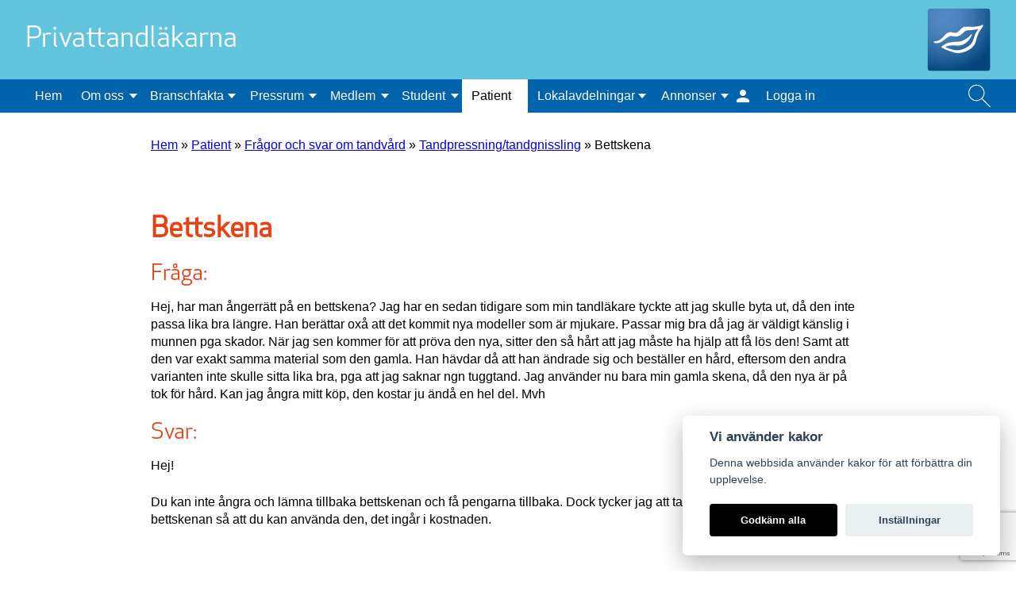

--- FILE ---
content_type: text/html; charset=UTF-8
request_url: https://ptl.se/patient/fraga/bettskena-7/
body_size: 13061
content:
<!doctype html>
<!--[if lt IE 7]>
<html class="no-js lt-ie9 lt-ie8 lt-ie7" lang="sv-SE"> <![endif]-->
<!--[if IE 7]>
<html class="no-js lt-ie9 lt-ie8" lang="sv-SE"> <![endif]-->
<!--[if IE 8]>
<html class="no-js lt-ie9" lang="sv-SE"> <![endif]-->
<!--[if gt IE 8]><!-->
<html class="no-js" lang="sv-SE"> <!--<![endif]-->
<head>
    <meta charset="UTF-8">
    <meta http-equiv="X-UA-Compatible" content="IE=edge,chrome=1">
    <meta name="description" content="Privata tandvårdsföretag i Sverige">
    <meta name="author" content="Privattandläkarna">

    <meta name="viewport" content="width=device-width, initial-scale=1, shrink-to-fit=no">

    <link rel="apple-touch-icon" sizes="180x180" href="https://ptl.se/wp-content/themes/ptl-wp-theme/images/favicon/apple-touch-icon.png">
    <link rel="icon" type="image/png" sizes="32x32" href="https://ptl.se/wp-content/themes/ptl-wp-theme/images/favicon/favicon-32x32.png">
    <link rel="icon" type="image/png" sizes="16x16" href="https://ptl.se/wp-content/themes/ptl-wp-theme/images/favicon/favicon-16x16.png">
    <link rel="manifest" href="https://ptl.se/wp-content/themes/ptl-wp-theme/images/favicon/site.webmanifest">
    <meta name="msapplication-TileColor" content="#da532c">
    <meta name="theme-color" content="#ffffff">

    <link rel="pingback" href="https://ptl.se/xmlrpc.php">
    <link rel="stylesheet" href="https://cdnjs.cloudflare.com/ajax/libs/slick-carousel/1.9.0/slick-theme.min.css"
          integrity="sha256-4hqlsNP9KM6+2eA8VUT0kk4RsMRTeS7QGHIM+MZ5sLY=" crossorigin="anonymous"/>
    <link rel="stylesheet" href="https://cdnjs.cloudflare.com/ajax/libs/slick-carousel/1.9.0/slick.min.css"
          integrity="sha256-UK1EiopXIL+KVhfbFa8xrmAWPeBjMVdvYMYkTAEv/HI=" crossorigin="anonymous"/>
    <meta name='robots' content='index, follow, max-image-preview:large, max-snippet:-1, max-video-preview:-1' />
	<style>img:is([sizes="auto" i], [sizes^="auto," i]) { contain-intrinsic-size: 3000px 1500px }</style>
	
	<!-- This site is optimized with the Yoast SEO plugin v26.8 - https://yoast.com/product/yoast-seo-wordpress/ -->
	<title>Bettskena - Privattandläkarna</title>
	<link rel="canonical" href="https://ptl.se/fraga/bettskena-7/" />
	<meta property="og:locale" content="sv_SE" />
	<meta property="og:type" content="article" />
	<meta property="og:title" content="Bettskena - Privattandläkarna" />
	<meta property="og:description" content="Hej, har man ångerrätt på en bettskena? Jag har en sedan tidigare som min tandläkare tyckte att jag skulle byta ut, då den inte passa lika bra längre. Han berättar oxå att det kommit nya modeller som är mjukare. Passar mig bra då jag är väldigt känslig i munnen pga [&hellip;]" />
	<meta property="og:url" content="https://ptl.se/fraga/bettskena-7/" />
	<meta property="og:site_name" content="Privattandläkarna" />
	<meta name="twitter:card" content="summary_large_image" />
	<meta name="twitter:label1" content="Beräknad lästid" />
	<meta name="twitter:data1" content="1 minut" />
	<script type="application/ld+json" class="yoast-schema-graph">{"@context":"https://schema.org","@graph":[{"@type":"WebPage","@id":"https://ptl.se/fraga/bettskena-7/","url":"https://ptl.se/fraga/bettskena-7/","name":"Bettskena - Privattandläkarna","isPartOf":{"@id":"https://ptl.se/#website"},"datePublished":"2021-04-09T07:04:22+00:00","breadcrumb":{"@id":"https://ptl.se/fraga/bettskena-7/#breadcrumb"},"inLanguage":"sv-SE","potentialAction":[{"@type":"ReadAction","target":["https://ptl.se/fraga/bettskena-7/"]}]},{"@type":"BreadcrumbList","@id":"https://ptl.se/fraga/bettskena-7/#breadcrumb","itemListElement":[{"@type":"ListItem","position":1,"name":"Hem","item":"https://ptl.se/"},{"@type":"ListItem","position":2,"name":"Patient","item":"https://ptl.se/patient/"},{"@type":"ListItem","position":3,"name":"Frågor och svar om tandvård","item":"https://ptl.se/patient/fraga/"},{"@type":"ListItem","position":4,"name":"Tandpressning/tandgnissling","item":"https://ptl.se/patient/fraga/?kategori=tandpressning-tandgnissling"},{"@type":"ListItem","position":5,"name":"Bettskena"}]},{"@type":"WebSite","@id":"https://ptl.se/#website","url":"https://ptl.se/","name":"Privattandläkarna","description":"Privata tandvårdsföretag i Sverige","publisher":{"@id":"https://ptl.se/#organization"},"potentialAction":[{"@type":"SearchAction","target":{"@type":"EntryPoint","urlTemplate":"https://ptl.se/?s={search_term_string}"},"query-input":{"@type":"PropertyValueSpecification","valueRequired":true,"valueName":"search_term_string"}}],"inLanguage":"sv-SE"},{"@type":"Organization","@id":"https://ptl.se/#organization","name":"Privattandläkarna","alternateName":"PTL","url":"https://ptl.se/","logo":{"@type":"ImageObject","inLanguage":"sv-SE","@id":"https://ptl.se/#/schema/logo/image/","url":"https://ptl.se/wp-content/uploads/2022/01/PT_Symbol_CMYK_PNG.png","contentUrl":"https://ptl.se/wp-content/uploads/2022/01/PT_Symbol_CMYK_PNG.png","width":3193,"height":3193,"caption":"Privattandläkarna"},"image":{"@id":"https://ptl.se/#/schema/logo/image/"}}]}</script>
	<!-- / Yoast SEO plugin. -->


<link rel="alternate" type="application/rss+xml" title="Privattandläkarna &raquo; Webbflöde" href="https://ptl.se/feed/" />
<link rel="alternate" type="application/rss+xml" title="Privattandläkarna &raquo; Kommentarsflöde" href="https://ptl.se/comments/feed/" />
<script>
window._wpemojiSettings = {"baseUrl":"https:\/\/s.w.org\/images\/core\/emoji\/16.0.1\/72x72\/","ext":".png","svgUrl":"https:\/\/s.w.org\/images\/core\/emoji\/16.0.1\/svg\/","svgExt":".svg","source":{"concatemoji":"https:\/\/ptl.se\/wp-includes\/js\/wp-emoji-release.min.js?ver=6.8.3"}};
/*! This file is auto-generated */
!function(s,n){var o,i,e;function c(e){try{var t={supportTests:e,timestamp:(new Date).valueOf()};sessionStorage.setItem(o,JSON.stringify(t))}catch(e){}}function p(e,t,n){e.clearRect(0,0,e.canvas.width,e.canvas.height),e.fillText(t,0,0);var t=new Uint32Array(e.getImageData(0,0,e.canvas.width,e.canvas.height).data),a=(e.clearRect(0,0,e.canvas.width,e.canvas.height),e.fillText(n,0,0),new Uint32Array(e.getImageData(0,0,e.canvas.width,e.canvas.height).data));return t.every(function(e,t){return e===a[t]})}function u(e,t){e.clearRect(0,0,e.canvas.width,e.canvas.height),e.fillText(t,0,0);for(var n=e.getImageData(16,16,1,1),a=0;a<n.data.length;a++)if(0!==n.data[a])return!1;return!0}function f(e,t,n,a){switch(t){case"flag":return n(e,"\ud83c\udff3\ufe0f\u200d\u26a7\ufe0f","\ud83c\udff3\ufe0f\u200b\u26a7\ufe0f")?!1:!n(e,"\ud83c\udde8\ud83c\uddf6","\ud83c\udde8\u200b\ud83c\uddf6")&&!n(e,"\ud83c\udff4\udb40\udc67\udb40\udc62\udb40\udc65\udb40\udc6e\udb40\udc67\udb40\udc7f","\ud83c\udff4\u200b\udb40\udc67\u200b\udb40\udc62\u200b\udb40\udc65\u200b\udb40\udc6e\u200b\udb40\udc67\u200b\udb40\udc7f");case"emoji":return!a(e,"\ud83e\udedf")}return!1}function g(e,t,n,a){var r="undefined"!=typeof WorkerGlobalScope&&self instanceof WorkerGlobalScope?new OffscreenCanvas(300,150):s.createElement("canvas"),o=r.getContext("2d",{willReadFrequently:!0}),i=(o.textBaseline="top",o.font="600 32px Arial",{});return e.forEach(function(e){i[e]=t(o,e,n,a)}),i}function t(e){var t=s.createElement("script");t.src=e,t.defer=!0,s.head.appendChild(t)}"undefined"!=typeof Promise&&(o="wpEmojiSettingsSupports",i=["flag","emoji"],n.supports={everything:!0,everythingExceptFlag:!0},e=new Promise(function(e){s.addEventListener("DOMContentLoaded",e,{once:!0})}),new Promise(function(t){var n=function(){try{var e=JSON.parse(sessionStorage.getItem(o));if("object"==typeof e&&"number"==typeof e.timestamp&&(new Date).valueOf()<e.timestamp+604800&&"object"==typeof e.supportTests)return e.supportTests}catch(e){}return null}();if(!n){if("undefined"!=typeof Worker&&"undefined"!=typeof OffscreenCanvas&&"undefined"!=typeof URL&&URL.createObjectURL&&"undefined"!=typeof Blob)try{var e="postMessage("+g.toString()+"("+[JSON.stringify(i),f.toString(),p.toString(),u.toString()].join(",")+"));",a=new Blob([e],{type:"text/javascript"}),r=new Worker(URL.createObjectURL(a),{name:"wpTestEmojiSupports"});return void(r.onmessage=function(e){c(n=e.data),r.terminate(),t(n)})}catch(e){}c(n=g(i,f,p,u))}t(n)}).then(function(e){for(var t in e)n.supports[t]=e[t],n.supports.everything=n.supports.everything&&n.supports[t],"flag"!==t&&(n.supports.everythingExceptFlag=n.supports.everythingExceptFlag&&n.supports[t]);n.supports.everythingExceptFlag=n.supports.everythingExceptFlag&&!n.supports.flag,n.DOMReady=!1,n.readyCallback=function(){n.DOMReady=!0}}).then(function(){return e}).then(function(){var e;n.supports.everything||(n.readyCallback(),(e=n.source||{}).concatemoji?t(e.concatemoji):e.wpemoji&&e.twemoji&&(t(e.twemoji),t(e.wpemoji)))}))}((window,document),window._wpemojiSettings);
</script>
<link rel='stylesheet' id='montania-start-gutenberg-style-css' href='https://ptl.se/wp-content/themes/ptl-wp-theme/build/style.css?ver=6f72dc6a' media='all' />
<style id='wp-emoji-styles-inline-css'>

	img.wp-smiley, img.emoji {
		display: inline !important;
		border: none !important;
		box-shadow: none !important;
		height: 1em !important;
		width: 1em !important;
		margin: 0 0.07em !important;
		vertical-align: -0.1em !important;
		background: none !important;
		padding: 0 !important;
	}
</style>
<link rel='stylesheet' id='wp-block-library-css' href='https://ptl.se/wp-includes/css/dist/block-library/style.min.css?ver=6.8.3' media='all' />
<style id='wp-block-library-theme-inline-css'>
.wp-block-audio :where(figcaption){color:#555;font-size:13px;text-align:center}.is-dark-theme .wp-block-audio :where(figcaption){color:#ffffffa6}.wp-block-audio{margin:0 0 1em}.wp-block-code{border:1px solid #ccc;border-radius:4px;font-family:Menlo,Consolas,monaco,monospace;padding:.8em 1em}.wp-block-embed :where(figcaption){color:#555;font-size:13px;text-align:center}.is-dark-theme .wp-block-embed :where(figcaption){color:#ffffffa6}.wp-block-embed{margin:0 0 1em}.blocks-gallery-caption{color:#555;font-size:13px;text-align:center}.is-dark-theme .blocks-gallery-caption{color:#ffffffa6}:root :where(.wp-block-image figcaption){color:#555;font-size:13px;text-align:center}.is-dark-theme :root :where(.wp-block-image figcaption){color:#ffffffa6}.wp-block-image{margin:0 0 1em}.wp-block-pullquote{border-bottom:4px solid;border-top:4px solid;color:currentColor;margin-bottom:1.75em}.wp-block-pullquote cite,.wp-block-pullquote footer,.wp-block-pullquote__citation{color:currentColor;font-size:.8125em;font-style:normal;text-transform:uppercase}.wp-block-quote{border-left:.25em solid;margin:0 0 1.75em;padding-left:1em}.wp-block-quote cite,.wp-block-quote footer{color:currentColor;font-size:.8125em;font-style:normal;position:relative}.wp-block-quote:where(.has-text-align-right){border-left:none;border-right:.25em solid;padding-left:0;padding-right:1em}.wp-block-quote:where(.has-text-align-center){border:none;padding-left:0}.wp-block-quote.is-large,.wp-block-quote.is-style-large,.wp-block-quote:where(.is-style-plain){border:none}.wp-block-search .wp-block-search__label{font-weight:700}.wp-block-search__button{border:1px solid #ccc;padding:.375em .625em}:where(.wp-block-group.has-background){padding:1.25em 2.375em}.wp-block-separator.has-css-opacity{opacity:.4}.wp-block-separator{border:none;border-bottom:2px solid;margin-left:auto;margin-right:auto}.wp-block-separator.has-alpha-channel-opacity{opacity:1}.wp-block-separator:not(.is-style-wide):not(.is-style-dots){width:100px}.wp-block-separator.has-background:not(.is-style-dots){border-bottom:none;height:1px}.wp-block-separator.has-background:not(.is-style-wide):not(.is-style-dots){height:2px}.wp-block-table{margin:0 0 1em}.wp-block-table td,.wp-block-table th{word-break:normal}.wp-block-table :where(figcaption){color:#555;font-size:13px;text-align:center}.is-dark-theme .wp-block-table :where(figcaption){color:#ffffffa6}.wp-block-video :where(figcaption){color:#555;font-size:13px;text-align:center}.is-dark-theme .wp-block-video :where(figcaption){color:#ffffffa6}.wp-block-video{margin:0 0 1em}:root :where(.wp-block-template-part.has-background){margin-bottom:0;margin-top:0;padding:1.25em 2.375em}
</style>
<style id='classic-theme-styles-inline-css'>
/*! This file is auto-generated */
.wp-block-button__link{color:#fff;background-color:#32373c;border-radius:9999px;box-shadow:none;text-decoration:none;padding:calc(.667em + 2px) calc(1.333em + 2px);font-size:1.125em}.wp-block-file__button{background:#32373c;color:#fff;text-decoration:none}
</style>
<style id='qsm-quiz-style-inline-css'>


</style>
<style id='filebird-block-filebird-gallery-style-inline-css'>
ul.filebird-block-filebird-gallery{margin:auto!important;padding:0!important;width:100%}ul.filebird-block-filebird-gallery.layout-grid{display:grid;grid-gap:20px;align-items:stretch;grid-template-columns:repeat(var(--columns),1fr);justify-items:stretch}ul.filebird-block-filebird-gallery.layout-grid li img{border:1px solid #ccc;box-shadow:2px 2px 6px 0 rgba(0,0,0,.3);height:100%;max-width:100%;-o-object-fit:cover;object-fit:cover;width:100%}ul.filebird-block-filebird-gallery.layout-masonry{-moz-column-count:var(--columns);-moz-column-gap:var(--space);column-gap:var(--space);-moz-column-width:var(--min-width);columns:var(--min-width) var(--columns);display:block;overflow:auto}ul.filebird-block-filebird-gallery.layout-masonry li{margin-bottom:var(--space)}ul.filebird-block-filebird-gallery li{list-style:none}ul.filebird-block-filebird-gallery li figure{height:100%;margin:0;padding:0;position:relative;width:100%}ul.filebird-block-filebird-gallery li figure figcaption{background:linear-gradient(0deg,rgba(0,0,0,.7),rgba(0,0,0,.3) 70%,transparent);bottom:0;box-sizing:border-box;color:#fff;font-size:.8em;margin:0;max-height:100%;overflow:auto;padding:3em .77em .7em;position:absolute;text-align:center;width:100%;z-index:2}ul.filebird-block-filebird-gallery li figure figcaption a{color:inherit}

</style>
<style id='global-styles-inline-css'>
:root{--wp--preset--aspect-ratio--square: 1;--wp--preset--aspect-ratio--4-3: 4/3;--wp--preset--aspect-ratio--3-4: 3/4;--wp--preset--aspect-ratio--3-2: 3/2;--wp--preset--aspect-ratio--2-3: 2/3;--wp--preset--aspect-ratio--16-9: 16/9;--wp--preset--aspect-ratio--9-16: 9/16;--wp--preset--gradient--vivid-cyan-blue-to-vivid-purple: linear-gradient(135deg,rgba(6,147,227,1) 0%,rgb(155,81,224) 100%);--wp--preset--gradient--light-green-cyan-to-vivid-green-cyan: linear-gradient(135deg,rgb(122,220,180) 0%,rgb(0,208,130) 100%);--wp--preset--gradient--luminous-vivid-amber-to-luminous-vivid-orange: linear-gradient(135deg,rgba(252,185,0,1) 0%,rgba(255,105,0,1) 100%);--wp--preset--gradient--luminous-vivid-orange-to-vivid-red: linear-gradient(135deg,rgba(255,105,0,1) 0%,rgb(207,46,46) 100%);--wp--preset--gradient--very-light-gray-to-cyan-bluish-gray: linear-gradient(135deg,rgb(238,238,238) 0%,rgb(169,184,195) 100%);--wp--preset--gradient--cool-to-warm-spectrum: linear-gradient(135deg,rgb(74,234,220) 0%,rgb(151,120,209) 20%,rgb(207,42,186) 40%,rgb(238,44,130) 60%,rgb(251,105,98) 80%,rgb(254,248,76) 100%);--wp--preset--gradient--blush-light-purple: linear-gradient(135deg,rgb(255,206,236) 0%,rgb(152,150,240) 100%);--wp--preset--gradient--blush-bordeaux: linear-gradient(135deg,rgb(254,205,165) 0%,rgb(254,45,45) 50%,rgb(107,0,62) 100%);--wp--preset--gradient--luminous-dusk: linear-gradient(135deg,rgb(255,203,112) 0%,rgb(199,81,192) 50%,rgb(65,88,208) 100%);--wp--preset--gradient--pale-ocean: linear-gradient(135deg,rgb(255,245,203) 0%,rgb(182,227,212) 50%,rgb(51,167,181) 100%);--wp--preset--gradient--electric-grass: linear-gradient(135deg,rgb(202,248,128) 0%,rgb(113,206,126) 100%);--wp--preset--gradient--midnight: linear-gradient(135deg,rgb(2,3,129) 0%,rgb(40,116,252) 100%);--wp--preset--font-size--small: 13px;--wp--preset--font-size--medium: 20px;--wp--preset--font-size--large: 36px;--wp--preset--font-size--x-large: 42px;--wp--preset--spacing--20: 0.44rem;--wp--preset--spacing--30: 0.67rem;--wp--preset--spacing--40: 1rem;--wp--preset--spacing--50: 1.5rem;--wp--preset--spacing--60: 2.25rem;--wp--preset--spacing--70: 3.38rem;--wp--preset--spacing--80: 5.06rem;--wp--preset--shadow--natural: 6px 6px 9px rgba(0, 0, 0, 0.2);--wp--preset--shadow--deep: 12px 12px 50px rgba(0, 0, 0, 0.4);--wp--preset--shadow--sharp: 6px 6px 0px rgba(0, 0, 0, 0.2);--wp--preset--shadow--outlined: 6px 6px 0px -3px rgba(255, 255, 255, 1), 6px 6px rgba(0, 0, 0, 1);--wp--preset--shadow--crisp: 6px 6px 0px rgba(0, 0, 0, 1);}:where(.is-layout-flex){gap: 0.5em;}:where(.is-layout-grid){gap: 0.5em;}body .is-layout-flex{display: flex;}.is-layout-flex{flex-wrap: wrap;align-items: center;}.is-layout-flex > :is(*, div){margin: 0;}body .is-layout-grid{display: grid;}.is-layout-grid > :is(*, div){margin: 0;}:where(.wp-block-columns.is-layout-flex){gap: 2em;}:where(.wp-block-columns.is-layout-grid){gap: 2em;}:where(.wp-block-post-template.is-layout-flex){gap: 1.25em;}:where(.wp-block-post-template.is-layout-grid){gap: 1.25em;}.has-vivid-cyan-blue-to-vivid-purple-gradient-background{background: var(--wp--preset--gradient--vivid-cyan-blue-to-vivid-purple) !important;}.has-light-green-cyan-to-vivid-green-cyan-gradient-background{background: var(--wp--preset--gradient--light-green-cyan-to-vivid-green-cyan) !important;}.has-luminous-vivid-amber-to-luminous-vivid-orange-gradient-background{background: var(--wp--preset--gradient--luminous-vivid-amber-to-luminous-vivid-orange) !important;}.has-luminous-vivid-orange-to-vivid-red-gradient-background{background: var(--wp--preset--gradient--luminous-vivid-orange-to-vivid-red) !important;}.has-very-light-gray-to-cyan-bluish-gray-gradient-background{background: var(--wp--preset--gradient--very-light-gray-to-cyan-bluish-gray) !important;}.has-cool-to-warm-spectrum-gradient-background{background: var(--wp--preset--gradient--cool-to-warm-spectrum) !important;}.has-blush-light-purple-gradient-background{background: var(--wp--preset--gradient--blush-light-purple) !important;}.has-blush-bordeaux-gradient-background{background: var(--wp--preset--gradient--blush-bordeaux) !important;}.has-luminous-dusk-gradient-background{background: var(--wp--preset--gradient--luminous-dusk) !important;}.has-pale-ocean-gradient-background{background: var(--wp--preset--gradient--pale-ocean) !important;}.has-electric-grass-gradient-background{background: var(--wp--preset--gradient--electric-grass) !important;}.has-midnight-gradient-background{background: var(--wp--preset--gradient--midnight) !important;}.has-small-font-size{font-size: var(--wp--preset--font-size--small) !important;}.has-medium-font-size{font-size: var(--wp--preset--font-size--medium) !important;}.has-large-font-size{font-size: var(--wp--preset--font-size--large) !important;}.has-x-large-font-size{font-size: var(--wp--preset--font-size--x-large) !important;}
:where(.wp-block-post-template.is-layout-flex){gap: 1.25em;}:where(.wp-block-post-template.is-layout-grid){gap: 1.25em;}
:where(.wp-block-columns.is-layout-flex){gap: 2em;}:where(.wp-block-columns.is-layout-grid){gap: 2em;}
:root :where(.wp-block-pullquote){font-size: 1.5em;line-height: 1.6;}
</style>
<link rel='stylesheet' id='contact-form-7-css' href='https://ptl.se/wp-content/plugins/contact-form-7/includes/css/styles.css?ver=6.1.4' media='all' />
<link rel='stylesheet' id='dashicons-css' href='https://ptl.se/wp-includes/css/dashicons.min.css?ver=6.8.3' media='all' />
<link rel='stylesheet' id='everest-forms-general-css' href='https://ptl.se/wp-content/plugins/everest-forms/assets/css/everest-forms.css?ver=3.4.2.1' media='all' />
<link rel='stylesheet' id='jquery-intl-tel-input-css' href='https://ptl.se/wp-content/plugins/everest-forms/assets/css/intlTelInput.css?ver=3.4.2.1' media='all' />
<link rel='stylesheet' id='cookie-consent-plugin-css' href='https://ptl.se/wp-content/plugins/montania-cookie-consent/cookieconsent-2.5.1/cookieconsent.css?ver=2.4.0' media='all' />
<script src="https://ptl.se/wp-includes/js/jquery/jquery.min.js?ver=3.7.1" id="jquery-core-js"></script>
<script src="https://ptl.se/wp-includes/js/jquery/jquery-migrate.min.js?ver=3.4.1" id="jquery-migrate-js"></script>
<link rel="https://api.w.org/" href="https://ptl.se/wp-json/" /><link rel="EditURI" type="application/rsd+xml" title="RSD" href="https://ptl.se/xmlrpc.php?rsd" />
<meta name="generator" content="WordPress 6.8.3" />
<meta name="generator" content="Everest Forms 3.4.2.1" />
<link rel='shortlink' href='https://ptl.se/?p=8755' />
<link rel="alternate" title="oEmbed (JSON)" type="application/json+oembed" href="https://ptl.se/wp-json/oembed/1.0/embed?url=https%3A%2F%2Fptl.se%2Fpatient%2Ffraga%2Fbettskena-7%2F" />
<link rel="alternate" title="oEmbed (XML)" type="text/xml+oembed" href="https://ptl.se/wp-json/oembed/1.0/embed?url=https%3A%2F%2Fptl.se%2Fpatient%2Ffraga%2Fbettskena-7%2F&#038;format=xml" />
<!-- Analytics by WP Statistics - https://wp-statistics.com -->
<style>.recentcomments a{display:inline !important;padding:0 !important;margin:0 !important;}</style>		<style id="wp-custom-css">
			.akutruta p {
	margin: 0.75em;	
}



/* questions */
button.questionCatButton[value="ekonomi"] {
	display:none;
}
button.questionCatButton[value="journal"] {
	display:none;
}
button.questionCatButton[value="ovrigt"] {
	display:none;
}
button.questionCatButton[value="akutbehandling"] {
	display:none;
}
button.questionCatButton[value="aldretandvard"] {
	display:none;
}
button.questionCatButton[value="missnojd"] {
	display:none;
}
button.questionCatButton[value="olycksfall"] {
	display:none;
}
button.questionCatButton[value="profylax"] {
	display:none;
}
button.questionCatButton[value="slemhinneforandring"] {
	display:none;
}
button.questionCatButton[value="snus-tobak"] {
	display:none;
}
button.questionCatButton[value="tandhygienistbehandling"] {
	display:none;
}
button.questionCatButton[value="tandkram"] {
	display:none;
}
button.questionCatButton[value="tandlakarfobi"] {
	display:none;
}
button.questionCatButton[value="tandvardsstod-ekonomi"] {
	display:none;
}
button.questionCatButton[value="vark"] {
	display:none;
}



#wp-block-searchdentist .content-wrapper-searchdentist form button {
    width: 100px;
    padding: 0.435rem;
    margin-top: 0.5rem;
    border: 1px solid #E7E7E7;
    cursor: pointer;
    font-size: 16px;
}
PT2022Table{
	width:30px;
}
.content{
	margin-left: 460px;
}
		</style>
		</head>
<body class="wp-singular question-template-default single single-question postid-8755 wp-custom-logo wp-embed-responsive wp-theme-ptl-wp-theme everest-forms-no-js">
<div id="page" class="site">
    <header id="masthead" class="site-header">
        <div class="top-navigation desktop">
            <div class="top">
                <div class="top-wrapper">
                    <div class="name-wrapper">
                        <div class="site-title">
                            <a href="https://ptl.se">
                                <h2>Privattandläkarna</h2>
                            </a>
                        </div>
                    </div>
                    <div class="logo-wrapper">
                        <div class="the-custom-logo">
                            <a href="https://ptl.se/" class="custom-logo-link" rel="home"><img src="https://ptl.se/wp-content/uploads/2020/02/logo_webb4.svg" class="custom-logo" alt="Privattandläkarna" decoding="async" /></a>                        </div>
                    </div>
                </div>
            </div>
            <div class="bottom">
                <div class="menu-wrapper">
                    <div class="main-menu">
                        <nav class="main-nav"><ul id="menu-huvudmeny" class="menu"><li id="menu-item-4622" class="menu-item menu-item-type-custom menu-item-object-custom menu-item-home menu-item-4622 hem"><a href="https://ptl.se/">Hem</a></li>
<li id="menu-item-58" class="menu-item menu-item-type-post_type menu-item-object-page menu-item-has-children menu-item-58 om-oss"><a href="https://ptl.se/om-oss/">Om oss</a>
<div class='sub-menu-wrapper'><ul class='sub-menu'>
	<li id="menu-item-3685" class="menu-item menu-item-type-post_type menu-item-object-page menu-item-3685 om-privattandlakarna"><a href="https://ptl.se/om-oss/om-privattandlakarna/">Om Privattandläkarna</a></li>
	<li id="menu-item-599" class="menu-item menu-item-type-post_type menu-item-object-page menu-item-599 styrelse-och-valberedning"><a href="https://ptl.se/om-oss/styrelse-och-valberedning/">Styrelse och valberedning</a></li>
	<li id="menu-item-214" class="menu-item menu-item-type-post_type menu-item-object-page menu-item-214 kontakta-oss"><a href="https://ptl.se/om-oss/kontakta-oss/">Kontakta kansliet</a></li>
	<li id="menu-item-213" class="menu-item menu-item-type-post_type menu-item-object-page menu-item-213 dialoggrupper"><a href="https://ptl.se/om-oss/dialoggrupper/">Dialoggrupper</a></li>
	<li id="menu-item-17050" class="menu-item menu-item-type-post_type menu-item-object-page menu-item-17050 lediga-tjanster"><a href="https://ptl.se/om-oss/lediga-tjanster/">Lediga tjänster</a></li>
	<li id="menu-item-602" class="menu-item menu-item-type-post_type menu-item-object-page menu-item-602 in-english"><a href="https://ptl.se/om-oss/in-english/">About us &#8211; Information in english</a></li>
</ul></div>
</li>
<li id="menu-item-645" class="menu-item menu-item-type-post_type menu-item-object-page menu-item-has-children menu-item-645 branschfakta"><a href="https://ptl.se/branschfakta/">Branschfakta</a>
<div class='sub-menu-wrapper'><ul class='sub-menu'>
	<li id="menu-item-688" class="menu-item menu-item-type-post_type menu-item-object-page menu-item-688 tandvarden-i-siffror"><a href="https://ptl.se/branschfakta/tandvarden-i-siffror/">Tandvården i siffror</a></li>
	<li id="menu-item-647" class="menu-item menu-item-type-post_type menu-item-object-page menu-item-647 starta-eget"><a href="https://ptl.se/branschfakta/starta-eget/">Starta eget</a></li>
</ul></div>
</li>
<li id="menu-item-646" class="menu-item menu-item-type-post_type menu-item-object-page menu-item-has-children menu-item-646 press"><a href="https://ptl.se/press/">Pressrum</a>
<div class='sub-menu-wrapper'><ul class='sub-menu'>
	<li id="menu-item-3690" class="menu-item menu-item-type-post_type menu-item-object-page menu-item-3690 pressfragor"><a href="https://ptl.se/press/pressfragor/">Pressfrågor</a></li>
	<li id="menu-item-689" class="menu-item menu-item-type-post_type menu-item-object-page menu-item-689 debattartiklar"><a href="https://ptl.se/press/debattartiklar/">Debattartiklar</a></li>
	<li id="menu-item-693" class="menu-item menu-item-type-custom menu-item-object-custom menu-item-693 pressmeddelanden-2"><a target="_blank" href="https://www.mynewsdesk.com/se/pressroom/privattandlakarna">Pressmeddelanden</a></li>
	<li id="menu-item-691" class="menu-item menu-item-type-post_type menu-item-object-page menu-item-691 rapporter"><a href="https://ptl.se/press/rapporter/">Rapporter</a></li>
	<li id="menu-item-690" class="menu-item menu-item-type-post_type menu-item-object-page menu-item-690 remissvar"><a href="https://ptl.se/press/remissvar/">Remissvar</a></li>
	<li id="menu-item-648" class="menu-item menu-item-type-post_type menu-item-object-page menu-item-648 pressbilder"><a href="https://ptl.se/press/pressbilder/">Pressbilder och logotyp</a></li>
</ul></div>
</li>
<li id="menu-item-633" class="menu-item menu-item-type-post_type menu-item-object-page menu-item-has-children menu-item-633 medlem"><a href="https://ptl.se/medlem/">Medlem</a>
<div class='sub-menu-wrapper'><ul class='sub-menu'>
	<li id="menu-item-611" class="menu-item menu-item-type-post_type menu-item-object-page menu-item-611 medlemsformaner"><a href="https://ptl.se/medlem/medlemsformaner/">Det här får du som medlem</a></li>
	<li id="menu-item-612" class="menu-item menu-item-type-post_type menu-item-object-page menu-item-612 forsakringar"><a href="https://ptl.se/rabattavtal/forsakringar/">Försäkringar</a></li>
	<li id="menu-item-13928" class="menu-item menu-item-type-post_type menu-item-object-page menu-item-13928 rabattavtal-medlemmar"><a href="https://ptl.se/medlem/rabattavtal-medlemmar/">Rabattavtal</a></li>
	<li id="menu-item-677" class="menu-item menu-item-type-post_type menu-item-object-page menu-item-677 avgifter"><a href="https://ptl.se/medlem/avgifter/">Avgifter</a></li>
	<li id="menu-item-676" class="menu-item menu-item-type-post_type menu-item-object-page menu-item-676 ansokningsformular"><a href="https://ptl.se/medlem/ansokningsformular/">Bli medlem</a></li>
	<li id="menu-item-675" class="menu-item menu-item-type-post_type menu-item-object-page menu-item-675 pensionarsnatverk"><a href="https://ptl.se/medlem/pensionarsnatverk/">Pensionärsnätverk</a></li>
</ul></div>
</li>
<li id="menu-item-63" class="menu-item menu-item-type-post_type menu-item-object-page menu-item-has-children menu-item-63 student"><a href="https://ptl.se/student/">Student</a>
<div class='sub-menu-wrapper'><ul class='sub-menu'>
	<li id="menu-item-3694" class="menu-item menu-item-type-post_type menu-item-object-page menu-item-3694 student"><a href="https://ptl.se/student/">Studentnätverket</a></li>
	<li id="menu-item-1556" class="menu-item menu-item-type-post_type menu-item-object-page menu-item-1556 ga-med-i-studentnatverket"><a href="https://ptl.se/student/ga-med-i-studentnatverket/">Gå med i studentnätverket</a></li>
	<li id="menu-item-725" class="menu-item menu-item-type-post_type menu-item-object-page menu-item-725 natverkstraffar"><a href="https://ptl.se/student/natverkstraffar/">Nätverksträffar och studentmässor</a></li>
</ul></div>
</li>
<li id="menu-item-62" class="menu-item menu-item-type-post_type menu-item-object-page menu-item-has-children menu-item-62 patient current-menu-ancestor current-menu-item current_page_ancestor current_page_item"><a href="https://ptl.se/patient/">Patient</a>
<div class='sub-menu-wrapper'><ul class='sub-menu'>
	<li id="menu-item-20003" class="menu-item menu-item-type-post_type menu-item-object-page menu-item-20003 information-for-dig-som-patient"><a href="https://ptl.se/patient/information-for-dig-som-patient/">Information för dig som patient</a></li>
	<li id="menu-item-738" class="menu-item menu-item-type-post_type menu-item-object-page menu-item-738 privattandvardsupplysningen"><a href="https://ptl.se/patient/privattandvardsupplysningen/">Om du som patient har ett klagomål</a></li>
	<li id="menu-item-758" class="menu-item menu-item-type-post_type menu-item-object-page menu-item-758 fraga current-menu-ancestor current-menu-item current_page_ancestor current_page_item"><a href="https://ptl.se/patient/fraga/">Frågor och svar om tandvård</a></li>
	<li id="menu-item-741" class="menu-item menu-item-type-post_type menu-item-object-page menu-item-741 jour-norrkoping"><a href="https://ptl.se/patient/jour-norrkoping/">Jour Norrköping</a></li>
</ul></div>
</li>
<li id="menu-item-61" class="menu-item menu-item-type-post_type menu-item-object-page menu-item-has-children menu-item-61 lokalavdelningar"><a href="https://ptl.se/lokalavdelningar/">Lokalavdelningar</a>
<div class='sub-menu-wrapper'><ul class='sub-menu'>
	<li id="menu-item-37707" class="menu-item menu-item-type-post_type menu-item-object-page menu-item-37707 lokalavdelningarnas-engagemang-starker-branschorganisationen"><a href="https://ptl.se/lokalavdelningarnas-engagemang-starker-branschorganisationen/">Lokalavdelningskonferens 2025</a></li>
	<li id="menu-item-37692" class="menu-item menu-item-type-post_type menu-item-object-page menu-item-37692 lokalavdelningar"><a href="https://ptl.se/lokalavdelningar/">Läs om lokalavdelningarna</a></li>
</ul></div>
</li>
<li id="menu-item-59" class="menu-item menu-item-type-post_type menu-item-object-page menu-item-has-children menu-item-59 annons"><a href="https://ptl.se/annons/">Annonser</a>
<div class='sub-menu-wrapper'><ul class='sub-menu'>
	<li id="menu-item-12075" class="menu-item menu-item-type-post_type menu-item-object-page menu-item-12075 annons"><a href="https://ptl.se/annons/">Alla annonser</a></li>
	<li id="menu-item-4576" class="menu-item menu-item-type-custom menu-item-object-custom menu-item-4576 kop-och-salj"><a href="https://ptl.se/annons/?category=bysell">Köp och sälj</a></li>
	<li id="menu-item-4338" class="menu-item menu-item-type-custom menu-item-object-custom menu-item-4338 rekrytering"><a href="https://ptl.se/annons/?category=recruit">Rekrytering</a></li>
	<li id="menu-item-4594" class="menu-item menu-item-type-post_type menu-item-object-page menu-item-4594 skapa-annons"><a href="https://ptl.se/skapa-annons/">Skapa annons</a></li>
</ul></div>
</li>
<li id="menu-item-91" class="login-button menu-item menu-item-type-custom menu-item-object-custom menu-item-91 logga-in"><a href="/wp-admin">Logga in</a></li>
</ul></nav>                        <div class="header-search">
                            <div class="toggleSearch">
                                <figure>
                                    <img src="https://ptl.se/wp-content/themes/ptl-wp-theme/images/searchiconold.svg">
                                </figure>
                            </div>
                            <form class="inside-header-search" role="search" method="get" action="https://ptl.se/">
                                <input type="search" placeholder="Sök" value name="s">
                                <button type="submit"></button>
                            </form>
                        </div>
                    </div>
                                    </div>
            </div>

        </div>

        <div class="top-navigation mobile">
            <div class="top">
                <div class="logo">
                    <figure class="the-custom-logo">
                        <a href="https://ptl.se/" class="custom-logo-link" rel="home"><img src="https://ptl.se/wp-content/uploads/2020/02/logo_webb4.svg" class="custom-logo" alt="Privattandläkarna" decoding="async" /></a>                    </figure>
                </div>

                <div class="site-title">
                    <a href="https://ptl.se">
                        <p>Privattandläkarna</p>
                    </a>
                </div>

                <div class="search-wrapper">
                    <figure class="toggleForm">
                        <img src="https://ptl.se/wp-content/themes/ptl-wp-theme/images/searchiconold.svg" >
                    </figure>
                    <form class="inside-header-search-mobile" role="search" method="get"
                          action="https://ptl.se/">
                        <div class="search-content">
                            <input type="search" placeholder="Sök" value name="s">
                            <button type="submit"></button>
                        </div>
                    </form>
                </div>
            </div>
            <div class="under-logo">
                <div class="main-menu">
                    <div class="hamburgericon">
                        Huvudmenyn                    </div>
                    <div class="hiddencontent">
                        <nav class="main-nav"><ul id="menu-huvudmeny-1" class="menu"><li class="menu-item menu-item-type-custom menu-item-object-custom menu-item-home menu-item-4622 hem"><a href="https://ptl.se/">Hem</a></li>
<li class="menu-item menu-item-type-post_type menu-item-object-page menu-item-has-children menu-item-58 om-oss"><a href="https://ptl.se/om-oss/">Om oss</a>
<ul class="sub-menu">
	<li class="menu-item menu-item-type-post_type menu-item-object-page menu-item-3685 om-privattandlakarna"><a href="https://ptl.se/om-oss/om-privattandlakarna/">Om Privattandläkarna</a></li>
	<li class="menu-item menu-item-type-post_type menu-item-object-page menu-item-599 styrelse-och-valberedning"><a href="https://ptl.se/om-oss/styrelse-och-valberedning/">Styrelse och valberedning</a></li>
	<li class="menu-item menu-item-type-post_type menu-item-object-page menu-item-214 kontakta-oss"><a href="https://ptl.se/om-oss/kontakta-oss/">Kontakta kansliet</a></li>
	<li class="menu-item menu-item-type-post_type menu-item-object-page menu-item-213 dialoggrupper"><a href="https://ptl.se/om-oss/dialoggrupper/">Dialoggrupper</a></li>
	<li class="menu-item menu-item-type-post_type menu-item-object-page menu-item-17050 lediga-tjanster"><a href="https://ptl.se/om-oss/lediga-tjanster/">Lediga tjänster</a></li>
	<li class="menu-item menu-item-type-post_type menu-item-object-page menu-item-602 in-english"><a href="https://ptl.se/om-oss/in-english/">About us &#8211; Information in english</a></li>
</ul>
</li>
<li class="menu-item menu-item-type-post_type menu-item-object-page menu-item-has-children menu-item-645 branschfakta"><a href="https://ptl.se/branschfakta/">Branschfakta</a>
<ul class="sub-menu">
	<li class="menu-item menu-item-type-post_type menu-item-object-page menu-item-688 tandvarden-i-siffror"><a href="https://ptl.se/branschfakta/tandvarden-i-siffror/">Tandvården i siffror</a></li>
	<li class="menu-item menu-item-type-post_type menu-item-object-page menu-item-647 starta-eget"><a href="https://ptl.se/branschfakta/starta-eget/">Starta eget</a></li>
</ul>
</li>
<li class="menu-item menu-item-type-post_type menu-item-object-page menu-item-has-children menu-item-646 press"><a href="https://ptl.se/press/">Pressrum</a>
<ul class="sub-menu">
	<li class="menu-item menu-item-type-post_type menu-item-object-page menu-item-3690 pressfragor"><a href="https://ptl.se/press/pressfragor/">Pressfrågor</a></li>
	<li class="menu-item menu-item-type-post_type menu-item-object-page menu-item-689 debattartiklar"><a href="https://ptl.se/press/debattartiklar/">Debattartiklar</a></li>
	<li class="menu-item menu-item-type-custom menu-item-object-custom menu-item-693 pressmeddelanden-2"><a target="_blank" href="https://www.mynewsdesk.com/se/pressroom/privattandlakarna">Pressmeddelanden</a></li>
	<li class="menu-item menu-item-type-post_type menu-item-object-page menu-item-691 rapporter"><a href="https://ptl.se/press/rapporter/">Rapporter</a></li>
	<li class="menu-item menu-item-type-post_type menu-item-object-page menu-item-690 remissvar"><a href="https://ptl.se/press/remissvar/">Remissvar</a></li>
	<li class="menu-item menu-item-type-post_type menu-item-object-page menu-item-648 pressbilder"><a href="https://ptl.se/press/pressbilder/">Pressbilder och logotyp</a></li>
</ul>
</li>
<li class="menu-item menu-item-type-post_type menu-item-object-page menu-item-has-children menu-item-633 medlem"><a href="https://ptl.se/medlem/">Medlem</a>
<ul class="sub-menu">
	<li class="menu-item menu-item-type-post_type menu-item-object-page menu-item-611 medlemsformaner"><a href="https://ptl.se/medlem/medlemsformaner/">Det här får du som medlem</a></li>
	<li class="menu-item menu-item-type-post_type menu-item-object-page menu-item-612 forsakringar"><a href="https://ptl.se/rabattavtal/forsakringar/">Försäkringar</a></li>
	<li class="menu-item menu-item-type-post_type menu-item-object-page menu-item-13928 rabattavtal-medlemmar"><a href="https://ptl.se/medlem/rabattavtal-medlemmar/">Rabattavtal</a></li>
	<li class="menu-item menu-item-type-post_type menu-item-object-page menu-item-677 avgifter"><a href="https://ptl.se/medlem/avgifter/">Avgifter</a></li>
	<li class="menu-item menu-item-type-post_type menu-item-object-page menu-item-676 ansokningsformular"><a href="https://ptl.se/medlem/ansokningsformular/">Bli medlem</a></li>
	<li class="menu-item menu-item-type-post_type menu-item-object-page menu-item-675 pensionarsnatverk"><a href="https://ptl.se/medlem/pensionarsnatverk/">Pensionärsnätverk</a></li>
</ul>
</li>
<li class="menu-item menu-item-type-post_type menu-item-object-page menu-item-has-children menu-item-63 student"><a href="https://ptl.se/student/">Student</a>
<ul class="sub-menu">
	<li class="menu-item menu-item-type-post_type menu-item-object-page menu-item-3694 student"><a href="https://ptl.se/student/">Studentnätverket</a></li>
	<li class="menu-item menu-item-type-post_type menu-item-object-page menu-item-1556 ga-med-i-studentnatverket"><a href="https://ptl.se/student/ga-med-i-studentnatverket/">Gå med i studentnätverket</a></li>
	<li class="menu-item menu-item-type-post_type menu-item-object-page menu-item-725 natverkstraffar"><a href="https://ptl.se/student/natverkstraffar/">Nätverksträffar och studentmässor</a></li>
</ul>
</li>
<li class="menu-item menu-item-type-post_type menu-item-object-page menu-item-has-children menu-item-62 patient current-menu-ancestor current-menu-item current_page_ancestor current_page_item"><a href="https://ptl.se/patient/">Patient</a>
<ul class="sub-menu">
	<li class="menu-item menu-item-type-post_type menu-item-object-page menu-item-20003 information-for-dig-som-patient"><a href="https://ptl.se/patient/information-for-dig-som-patient/">Information för dig som patient</a></li>
	<li class="menu-item menu-item-type-post_type menu-item-object-page menu-item-738 privattandvardsupplysningen"><a href="https://ptl.se/patient/privattandvardsupplysningen/">Om du som patient har ett klagomål</a></li>
	<li class="menu-item menu-item-type-post_type menu-item-object-page menu-item-758 fraga current-menu-ancestor current-menu-item current_page_ancestor current_page_item"><a href="https://ptl.se/patient/fraga/">Frågor och svar om tandvård</a></li>
	<li class="menu-item menu-item-type-post_type menu-item-object-page menu-item-741 jour-norrkoping"><a href="https://ptl.se/patient/jour-norrkoping/">Jour Norrköping</a></li>
</ul>
</li>
<li class="menu-item menu-item-type-post_type menu-item-object-page menu-item-has-children menu-item-61 lokalavdelningar"><a href="https://ptl.se/lokalavdelningar/">Lokalavdelningar</a>
<ul class="sub-menu">
	<li class="menu-item menu-item-type-post_type menu-item-object-page menu-item-37707 lokalavdelningarnas-engagemang-starker-branschorganisationen"><a href="https://ptl.se/lokalavdelningarnas-engagemang-starker-branschorganisationen/">Lokalavdelningskonferens 2025</a></li>
	<li class="menu-item menu-item-type-post_type menu-item-object-page menu-item-37692 lokalavdelningar"><a href="https://ptl.se/lokalavdelningar/">Läs om lokalavdelningarna</a></li>
</ul>
</li>
<li class="menu-item menu-item-type-post_type menu-item-object-page menu-item-has-children menu-item-59 annons"><a href="https://ptl.se/annons/">Annonser</a>
<ul class="sub-menu">
	<li class="menu-item menu-item-type-post_type menu-item-object-page menu-item-12075 annons"><a href="https://ptl.se/annons/">Alla annonser</a></li>
	<li class="menu-item menu-item-type-custom menu-item-object-custom menu-item-4576 kop-och-salj"><a href="https://ptl.se/annons/?category=bysell">Köp och sälj</a></li>
	<li class="menu-item menu-item-type-custom menu-item-object-custom menu-item-4338 rekrytering"><a href="https://ptl.se/annons/?category=recruit">Rekrytering</a></li>
	<li class="menu-item menu-item-type-post_type menu-item-object-page menu-item-4594 skapa-annons"><a href="https://ptl.se/skapa-annons/">Skapa annons</a></li>
</ul>
</li>
<li class="login-button menu-item menu-item-type-custom menu-item-object-custom menu-item-91 logga-in"><a href="/wp-admin">Logga in</a></li>
</ul></nav>                    </div>

                </div>
                
            </div>
        </div>

    </header>
<p id="breadcrumbs" class="site-content"><span><span><a href="https://ptl.se/">Hem</a></span> » <span><a href="https://ptl.se/patient/">Patient</a></span> » <span><a href="https://ptl.se/patient/fraga/">Frågor och svar om tandvård</a></span> » <span><a href="https://ptl.se/patient/fraga/?kategori=tandpressning-tandgnissling">Tandpressning/tandgnissling</a></span> » <span class="breadcrumb_last" aria-current="page">Bettskena</span></span></p>    <div id="content" class="site-content">    <section id="primary" class="content-area">
        <main id="main" class="site-main">
                        	                    <article id="post-8755" class="post-8755 question type-question status-publish hentry questioncategory-tandpressning-tandgnissling">
                        <div class="entry-content" id="question-posttype">
                            <div class="question-content">
                                <header class="entry-header">
                                    <h2 class="entry-title">Bettskena</h2>                                    <h3 class="subheading">Fråga:</h3>
                                </header>
                                <div class="content-wrapper">
                                    <p>Hej, har man ångerrätt på en bettskena? Jag har en sedan tidigare som min tandläkare tyckte att jag skulle byta ut, då den inte passa lika bra längre. Han berättar oxå att det kommit nya modeller som är mjukare. Passar mig bra då jag är väldigt känslig i munnen pga skador. När jag sen kommer för att pröva den nya, sitter den så hårt att jag måste ha hjälp att få lös den! Samt att den var exakt samma material som den gamla. Han hävdar då att han ändrade sig och beställer en hård, eftersom den andra varianten inte skulle sitta lika bra, pga att jag saknar ngn tuggtand. Jag använder nu bara min gamla skena, då den nya är på tok för hård. Kan jag ångra mitt köp, den kostar ju ändå en hel del. Mvh</p>
                                </div>
                            </div>

                            <div class="answer-content">
                                <header class="entry-header">
                                    <h3 class="subheading">Svar:</h3>
                                </header>
                                <p>Hej!</p>
<p>Du kan inte ångra och lämna tillbaka bettskenan och få pengarna tillbaka. Dock tycker jag att tandläkaren ska justera den nya bettskenan så att du kan använda den, det ingår i kostnaden.</p>
                            </div>
                        </div>
                    </article>
                                    </main>
    </section>
</div> <!-- #content -->
<footer id="footer">
    <div class="footer-wrapper">
        <div class="footer-box">
            <li id="custom_html-3" class="widget_text widget widget_custom_html"><div class="textwidget custom-html-widget"><h3>
Privattandläkarnas kansli
</h3></div></li>

            <div class="about-us-text">
                            </div>
            <div class="about-us">
                <li id="text-4" class="widget widget_text">			<div class="textwidget"></div>
		</li>
            </div>
            <div class="openTimes">
                <li id="text-8" class="widget widget_text">			<div class="textwidget"><p><span style="line-height: 1.7em;">Hantverkargatan 78, 3 tr<br />
112 38  Stockholm<br />
08-555 44 600<br />
info@ptl.se</span></p>
<p><a href="mailto:inbox.lev.1583087@arkivplats.se" target="_blank" rel="noopener">Fakturaskanning e-post</a></p>
<p><span style="line-height: 1.7em;"><br />
Öppettider<br />
8.00-16.30 måndag till fredag (sep-maj)<br />
8.00-15.30 måndag till fredag (jun-aug)</span></p>
</div>
		</li>
            </div>
        </div>
        <div class="footer-box">
            <h3>Om oss</h3>
            <div class="about-us-text">
                <li id="text-7" class="widget widget_text">			<div class="textwidget"></div>
		</li>
            </div>
            <div class="footer-navigation">
                <nav class="main-nav"><ul id="menu-om-oss-footer" class="menu"><li id="menu-item-4486" class="menu-item menu-item-type-custom menu-item-object-custom menu-item-4486 om-privattandlakarna"><a href="https://ptl.se/om-privattandlakarna/">Om Privattandläkarna</a></li>
<li id="menu-item-94" class="menu-item menu-item-type-custom menu-item-object-custom menu-item-94 styrelse-och-valberedning"><a href="https://ptl.se/styrelse-och-valberedning/">Styrelse och valberedning</a></li>
<li id="menu-item-95" class="menu-item menu-item-type-custom menu-item-object-custom menu-item-95 kontakta-kansilet"><a href="https://ptl.se/kontakta-oss/">Kontakta kansliet</a></li>
<li id="menu-item-96" class="menu-item menu-item-type-custom menu-item-object-custom menu-item-96 dialoggrupper"><a href="https://ptl.se/narvaro/">Dialoggrupper</a></li>
<li id="menu-item-98" class="menu-item menu-item-type-custom menu-item-object-custom menu-item-98 about-us-information-in-english"><a href="https://ptl.se/in-english/">About us – Information in english</a></li>
<li id="menu-item-9251" class="menu-item menu-item-type-custom menu-item-object-custom menu-item-9251 var-integritetspolicy"><a href="https://ptl.se/wp-content/uploads/2025/12/Integritetspolicy.pdf">Integritetspolicy</a></li>
</ul></nav>            </div>

        </div>
        <div class="footer-box">
            <h3>Pressrum</h3>
            <div class="footer-navigation">
                <nav class="main-nav"><ul id="menu-pressrum-footer" class="menu"><li id="menu-item-4471" class="menu-item menu-item-type-post_type menu-item-object-page menu-item-4471 pressfragor"><a href="https://ptl.se/press/pressfragor/">Pressfrågor</a></li>
<li id="menu-item-99" class="menu-item menu-item-type-custom menu-item-object-custom menu-item-99 debattartiklar"><a href="https://ptl.se/debattartiklar/">Debattartiklar</a></li>
<li id="menu-item-100" class="menu-item menu-item-type-custom menu-item-object-custom menu-item-100 pressmeddelanden"><a target="_blank" href="https://www.mynewsdesk.com/se/privattandlakarna">Pressmeddelanden</a></li>
<li id="menu-item-101" class="menu-item menu-item-type-custom menu-item-object-custom menu-item-101 rapporter"><a href="https://ptl.se/rapporter/">Rapporter</a></li>
<li id="menu-item-102" class="menu-item menu-item-type-custom menu-item-object-custom menu-item-102 remissvar"><a href="https://ptl.se/remisser/">Remissvar</a></li>
<li id="menu-item-104" class="menu-item menu-item-type-custom menu-item-object-custom menu-item-104 pressbilder"><a href="https://ptl.se/pressbilder/">Pressbilder</a></li>
</ul></nav>            </div>
        </div>
        <div class="footer-box">
            <h3>Medlem</h3>
            <div class="footer-navigation">
                <nav class="main-nav"><ul id="menu-medlem-footer" class="menu"><li id="menu-item-105" class="menu-item menu-item-type-custom menu-item-object-custom menu-item-105 det-har-far-du-som-medlem"><a href="https://ptl.se/medlemsformaner/">Det här får du som medlem</a></li>
<li id="menu-item-106" class="menu-item menu-item-type-custom menu-item-object-custom menu-item-106 forsakringar"><a href="https://ptl.se/forsakringar/">Försäkringar</a></li>
<li id="menu-item-107" class="menu-item menu-item-type-custom menu-item-object-custom menu-item-107 rabattavtal"><a href="https://ptl.se/rabattavtal/">Rabattavtal</a></li>
<li id="menu-item-108" class="menu-item menu-item-type-custom menu-item-object-custom menu-item-108 avgifter"><a href="https://ptl.se/bli-medlem/avgifter/">Avgifter</a></li>
<li id="menu-item-109" class="menu-item menu-item-type-custom menu-item-object-custom menu-item-109 bli-medlem"><a href="https://ptl.se/ansokningsformular/">Bli medlem</a></li>
<li id="menu-item-110" class="menu-item menu-item-type-custom menu-item-object-custom menu-item-110 pensionarnatverk"><a href="https://ptl.se/pensionarsnatverk/">Pensionärsnätverk</a></li>
</ul></nav>            </div>
        </div>
    </div>
</footer>
</div> <!-- #page -->
<script type="speculationrules">
{"prefetch":[{"source":"document","where":{"and":[{"href_matches":"\/*"},{"not":{"href_matches":["\/wp-*.php","\/wp-admin\/*","\/wp-content\/uploads\/*","\/wp-content\/*","\/wp-content\/plugins\/*","\/wp-content\/themes\/ptl-wp-theme\/*","\/*\\?(.+)"]}},{"not":{"selector_matches":"a[rel~=\"nofollow\"]"}},{"not":{"selector_matches":".no-prefetch, .no-prefetch a"}}]},"eagerness":"conservative"}]}
</script>
	<script type="text/javascript">
		var c = document.body.className;
		c = c.replace( /everest-forms-no-js/, 'everest-forms-js' );
		document.body.className = c;
	</script>
	<script id="montania-start-gutenberg-script-js-extra">
var wpApiSettings = {"root":"https:\/\/ptl.se\/wp-json\/","nonce":"9d58293142"};
</script>
<script src="https://ptl.se/wp-content/themes/ptl-wp-theme/build/index.js?ver=6f72dc6a" id="montania-start-gutenberg-script-js"></script>
<script src="https://ptl.se/wp-includes/js/dist/hooks.min.js?ver=4d63a3d491d11ffd8ac6" id="wp-hooks-js"></script>
<script src="https://ptl.se/wp-includes/js/dist/i18n.min.js?ver=5e580eb46a90c2b997e6" id="wp-i18n-js"></script>
<script id="wp-i18n-js-after">
wp.i18n.setLocaleData( { 'text direction\u0004ltr': [ 'ltr' ] } );
</script>
<script src="https://ptl.se/wp-content/plugins/contact-form-7/includes/swv/js/index.js?ver=6.1.4" id="swv-js"></script>
<script id="contact-form-7-js-translations">
( function( domain, translations ) {
	var localeData = translations.locale_data[ domain ] || translations.locale_data.messages;
	localeData[""].domain = domain;
	wp.i18n.setLocaleData( localeData, domain );
} )( "contact-form-7", {"translation-revision-date":"2025-02-04 14:48:10+0000","generator":"GlotPress\/4.0.1","domain":"messages","locale_data":{"messages":{"":{"domain":"messages","plural-forms":"nplurals=2; plural=n != 1;","lang":"sv_SE"},"This contact form is placed in the wrong place.":["Detta kontaktformul\u00e4r \u00e4r placerat p\u00e5 fel st\u00e4lle."],"Error:":["Fel:"]}},"comment":{"reference":"includes\/js\/index.js"}} );
</script>
<script id="contact-form-7-js-before">
var wpcf7 = {
    "api": {
        "root": "https:\/\/ptl.se\/wp-json\/",
        "namespace": "contact-form-7\/v1"
    }
};
</script>
<script src="https://ptl.se/wp-content/plugins/contact-form-7/includes/js/index.js?ver=6.1.4" id="contact-form-7-js"></script>
<script src="https://ptl.se/wp-content/plugins/montania-cookie-consent/cookieconsent-2.5.1/cookieconsent.js?ver=2.4.0" id="cookie-consent-plugin-js"></script>
<script id="montania-cookie-consent-js-extra">
var monccCookieConsentData = {"config":{"current_lang":"sv_SE","theme_css":"https:\/\/ptl.se\/wp-content\/plugins\/montania-cookie-consent\/cookieconsent-2.5.1\/cookieconsent.css","revision":"1","languages":{"sv_SE":{"consent_modal":{"title":"Vi anv\u00e4nder kakor","description":"{{revision_message}}Denna webbsida anv\u00e4nder kakor f\u00f6r att f\u00f6rb\u00e4ttra din upplevelse.","revision_message":"","primary_btn":{"text":"Godk\u00e4nn alla","role":"accept_all"},"secondary_btn":{"text":"Inst\u00e4llningar","role":"settings"}},"settings_modal":{"title":"Cookie-inst\u00e4llningar","save_settings_btn":"Spara inst\u00e4llningar","accept_all_btn":"Godk\u00e4nn samtliga","close_btn_label":"St\u00e4ng","blocks":[{"title":"V\u00e5r anv\u00e4ndning av kakor","description":"Du har m\u00f6jlighet till att neka kakor fr\u00e5n alla kategorier f\u00f6rutom den n\u00f6dv\u00e4ndiga kategorin.","cookie_table":[]},{"title":"N\u00f6dv\u00e4ndiga kakor","description":"Dessa kakor \u00e4r n\u00f6dv\u00e4ndiga f\u00f6r att webbsidan ska fungera korrekt. Dessa kan du inte neka.","toggle":{"value":"necessary","enabled":true,"readonly":true},"cookie_table":[{"col1":"cc_cookie","col2":"6 m\u00e5nader","col3":"Permanent cookie som anv\u00e4nds f\u00f6r att veta vilka typer av cookies som du har accepterat."},{"col1":"wordpress_test_cookie","col2":"Session","col3":"Testar att webbl\u00e4saren accepterar cookies."},{"col1":"wordpress_logged_in","col2":"Session","col3":"Kom ih\u00e5g anv\u00e4ndarsession."},{"col1":"wordpress_sec","col2":"Session","col3":"Anger att cookies f\u00f6r inloggning endast ska skickas \u00f6ver s\u00e4ker anslutning."},{"col1":"wf_loginalerted","col2":"1 \u00e5r","col3":"Anv\u00e4nds av Wordfence f\u00f6r att uppt\u00e4cka n\u00e4r administrat\u00f6rer loggar in fr\u00e5n en ny enhet."},{"col1":"wfwaf-authcookie","col2":"12 timmar","col3":"Anv\u00e4nds av Wordfence f\u00f6r att se om du \u00e4r inloggad eller inte."}]},{"title":"Cookies f\u00f6r statistik","description":"Dessa cookies anv\u00e4nds f\u00f6r att analysera hur v\u00e5r webbplats anv\u00e4nds. Uppgifterna anv\u00e4nds f\u00f6r att veta hur vi kan f\u00f6rb\u00e4ttra v\u00e5r webbplats.","toggle":{"value":"analytics","enabled":false,"readonly":false}}],"cookie_table_headers":[{"col1":"Namn"},{"col2":"Giltighetstid"},{"col3":"Beskrivning"}]}}}},"buttonColours":{"primaryStandard":"#000000","primaryHover":"#3d3d3d","secondaryStandard":"#eaeff2","secondaryHover":"#d8e0e6"},"reloadOnChange":""};
</script>
<script src="https://ptl.se/wp-content/plugins/montania-cookie-consent/frontend/assets/js/montania-cookie-consent.js?ver=2.4.0" id="montania-cookie-consent-js"></script>
<script id="wp-statistics-tracker-js-extra">
var WP_Statistics_Tracker_Object = {"requestUrl":"https:\/\/ptl.se","ajaxUrl":"https:\/\/ptl.se\/wp-admin\/admin-ajax.php","hitParams":{"wp_statistics_hit":1,"source_type":"post_type_question","source_id":8755,"search_query":"","signature":"4abf20bec782ecfa85827ed711e3f781","action":"wp_statistics_hit_record"},"option":{"dntEnabled":"1","bypassAdBlockers":"1","consentIntegration":{"name":null,"status":[]},"isPreview":false,"userOnline":false,"trackAnonymously":false,"isWpConsentApiActive":false,"consentLevel":""},"isLegacyEventLoaded":"","customEventAjaxUrl":"https:\/\/ptl.se\/wp-admin\/admin-ajax.php?action=wp_statistics_custom_event&nonce=e907792b13","onlineParams":{"wp_statistics_hit":1,"source_type":"post_type_question","source_id":8755,"search_query":"","signature":"4abf20bec782ecfa85827ed711e3f781","action":"wp_statistics_online_check"},"jsCheckTime":"60000"};
</script>
<script src="https://ptl.se/?e4f371=58c1f8867d.js&amp;ver=14.16" id="wp-statistics-tracker-js"></script>
<script src="https://www.google.com/recaptcha/api.js?render=6LdBQKwaAAAAAHX33JbDHi5FZ555buP411ZwD2Wp&amp;ver=3.0" id="google-recaptcha-js"></script>
<script src="https://ptl.se/wp-includes/js/dist/vendor/wp-polyfill.min.js?ver=3.15.0" id="wp-polyfill-js"></script>
<script id="wpcf7-recaptcha-js-before">
var wpcf7_recaptcha = {
    "sitekey": "6LdBQKwaAAAAAHX33JbDHi5FZ555buP411ZwD2Wp",
    "actions": {
        "homepage": "homepage",
        "contactform": "contactform"
    }
};
</script>
<script src="https://ptl.se/wp-content/plugins/contact-form-7/modules/recaptcha/index.js?ver=6.1.4" id="wpcf7-recaptcha-js"></script>
</body>
</html>



--- FILE ---
content_type: text/html; charset=utf-8
request_url: https://www.google.com/recaptcha/api2/anchor?ar=1&k=6LdBQKwaAAAAAHX33JbDHi5FZ555buP411ZwD2Wp&co=aHR0cHM6Ly9wdGwuc2U6NDQz&hl=en&v=N67nZn4AqZkNcbeMu4prBgzg&size=invisible&anchor-ms=20000&execute-ms=30000&cb=rx879u3l848i
body_size: 48849
content:
<!DOCTYPE HTML><html dir="ltr" lang="en"><head><meta http-equiv="Content-Type" content="text/html; charset=UTF-8">
<meta http-equiv="X-UA-Compatible" content="IE=edge">
<title>reCAPTCHA</title>
<style type="text/css">
/* cyrillic-ext */
@font-face {
  font-family: 'Roboto';
  font-style: normal;
  font-weight: 400;
  font-stretch: 100%;
  src: url(//fonts.gstatic.com/s/roboto/v48/KFO7CnqEu92Fr1ME7kSn66aGLdTylUAMa3GUBHMdazTgWw.woff2) format('woff2');
  unicode-range: U+0460-052F, U+1C80-1C8A, U+20B4, U+2DE0-2DFF, U+A640-A69F, U+FE2E-FE2F;
}
/* cyrillic */
@font-face {
  font-family: 'Roboto';
  font-style: normal;
  font-weight: 400;
  font-stretch: 100%;
  src: url(//fonts.gstatic.com/s/roboto/v48/KFO7CnqEu92Fr1ME7kSn66aGLdTylUAMa3iUBHMdazTgWw.woff2) format('woff2');
  unicode-range: U+0301, U+0400-045F, U+0490-0491, U+04B0-04B1, U+2116;
}
/* greek-ext */
@font-face {
  font-family: 'Roboto';
  font-style: normal;
  font-weight: 400;
  font-stretch: 100%;
  src: url(//fonts.gstatic.com/s/roboto/v48/KFO7CnqEu92Fr1ME7kSn66aGLdTylUAMa3CUBHMdazTgWw.woff2) format('woff2');
  unicode-range: U+1F00-1FFF;
}
/* greek */
@font-face {
  font-family: 'Roboto';
  font-style: normal;
  font-weight: 400;
  font-stretch: 100%;
  src: url(//fonts.gstatic.com/s/roboto/v48/KFO7CnqEu92Fr1ME7kSn66aGLdTylUAMa3-UBHMdazTgWw.woff2) format('woff2');
  unicode-range: U+0370-0377, U+037A-037F, U+0384-038A, U+038C, U+038E-03A1, U+03A3-03FF;
}
/* math */
@font-face {
  font-family: 'Roboto';
  font-style: normal;
  font-weight: 400;
  font-stretch: 100%;
  src: url(//fonts.gstatic.com/s/roboto/v48/KFO7CnqEu92Fr1ME7kSn66aGLdTylUAMawCUBHMdazTgWw.woff2) format('woff2');
  unicode-range: U+0302-0303, U+0305, U+0307-0308, U+0310, U+0312, U+0315, U+031A, U+0326-0327, U+032C, U+032F-0330, U+0332-0333, U+0338, U+033A, U+0346, U+034D, U+0391-03A1, U+03A3-03A9, U+03B1-03C9, U+03D1, U+03D5-03D6, U+03F0-03F1, U+03F4-03F5, U+2016-2017, U+2034-2038, U+203C, U+2040, U+2043, U+2047, U+2050, U+2057, U+205F, U+2070-2071, U+2074-208E, U+2090-209C, U+20D0-20DC, U+20E1, U+20E5-20EF, U+2100-2112, U+2114-2115, U+2117-2121, U+2123-214F, U+2190, U+2192, U+2194-21AE, U+21B0-21E5, U+21F1-21F2, U+21F4-2211, U+2213-2214, U+2216-22FF, U+2308-230B, U+2310, U+2319, U+231C-2321, U+2336-237A, U+237C, U+2395, U+239B-23B7, U+23D0, U+23DC-23E1, U+2474-2475, U+25AF, U+25B3, U+25B7, U+25BD, U+25C1, U+25CA, U+25CC, U+25FB, U+266D-266F, U+27C0-27FF, U+2900-2AFF, U+2B0E-2B11, U+2B30-2B4C, U+2BFE, U+3030, U+FF5B, U+FF5D, U+1D400-1D7FF, U+1EE00-1EEFF;
}
/* symbols */
@font-face {
  font-family: 'Roboto';
  font-style: normal;
  font-weight: 400;
  font-stretch: 100%;
  src: url(//fonts.gstatic.com/s/roboto/v48/KFO7CnqEu92Fr1ME7kSn66aGLdTylUAMaxKUBHMdazTgWw.woff2) format('woff2');
  unicode-range: U+0001-000C, U+000E-001F, U+007F-009F, U+20DD-20E0, U+20E2-20E4, U+2150-218F, U+2190, U+2192, U+2194-2199, U+21AF, U+21E6-21F0, U+21F3, U+2218-2219, U+2299, U+22C4-22C6, U+2300-243F, U+2440-244A, U+2460-24FF, U+25A0-27BF, U+2800-28FF, U+2921-2922, U+2981, U+29BF, U+29EB, U+2B00-2BFF, U+4DC0-4DFF, U+FFF9-FFFB, U+10140-1018E, U+10190-1019C, U+101A0, U+101D0-101FD, U+102E0-102FB, U+10E60-10E7E, U+1D2C0-1D2D3, U+1D2E0-1D37F, U+1F000-1F0FF, U+1F100-1F1AD, U+1F1E6-1F1FF, U+1F30D-1F30F, U+1F315, U+1F31C, U+1F31E, U+1F320-1F32C, U+1F336, U+1F378, U+1F37D, U+1F382, U+1F393-1F39F, U+1F3A7-1F3A8, U+1F3AC-1F3AF, U+1F3C2, U+1F3C4-1F3C6, U+1F3CA-1F3CE, U+1F3D4-1F3E0, U+1F3ED, U+1F3F1-1F3F3, U+1F3F5-1F3F7, U+1F408, U+1F415, U+1F41F, U+1F426, U+1F43F, U+1F441-1F442, U+1F444, U+1F446-1F449, U+1F44C-1F44E, U+1F453, U+1F46A, U+1F47D, U+1F4A3, U+1F4B0, U+1F4B3, U+1F4B9, U+1F4BB, U+1F4BF, U+1F4C8-1F4CB, U+1F4D6, U+1F4DA, U+1F4DF, U+1F4E3-1F4E6, U+1F4EA-1F4ED, U+1F4F7, U+1F4F9-1F4FB, U+1F4FD-1F4FE, U+1F503, U+1F507-1F50B, U+1F50D, U+1F512-1F513, U+1F53E-1F54A, U+1F54F-1F5FA, U+1F610, U+1F650-1F67F, U+1F687, U+1F68D, U+1F691, U+1F694, U+1F698, U+1F6AD, U+1F6B2, U+1F6B9-1F6BA, U+1F6BC, U+1F6C6-1F6CF, U+1F6D3-1F6D7, U+1F6E0-1F6EA, U+1F6F0-1F6F3, U+1F6F7-1F6FC, U+1F700-1F7FF, U+1F800-1F80B, U+1F810-1F847, U+1F850-1F859, U+1F860-1F887, U+1F890-1F8AD, U+1F8B0-1F8BB, U+1F8C0-1F8C1, U+1F900-1F90B, U+1F93B, U+1F946, U+1F984, U+1F996, U+1F9E9, U+1FA00-1FA6F, U+1FA70-1FA7C, U+1FA80-1FA89, U+1FA8F-1FAC6, U+1FACE-1FADC, U+1FADF-1FAE9, U+1FAF0-1FAF8, U+1FB00-1FBFF;
}
/* vietnamese */
@font-face {
  font-family: 'Roboto';
  font-style: normal;
  font-weight: 400;
  font-stretch: 100%;
  src: url(//fonts.gstatic.com/s/roboto/v48/KFO7CnqEu92Fr1ME7kSn66aGLdTylUAMa3OUBHMdazTgWw.woff2) format('woff2');
  unicode-range: U+0102-0103, U+0110-0111, U+0128-0129, U+0168-0169, U+01A0-01A1, U+01AF-01B0, U+0300-0301, U+0303-0304, U+0308-0309, U+0323, U+0329, U+1EA0-1EF9, U+20AB;
}
/* latin-ext */
@font-face {
  font-family: 'Roboto';
  font-style: normal;
  font-weight: 400;
  font-stretch: 100%;
  src: url(//fonts.gstatic.com/s/roboto/v48/KFO7CnqEu92Fr1ME7kSn66aGLdTylUAMa3KUBHMdazTgWw.woff2) format('woff2');
  unicode-range: U+0100-02BA, U+02BD-02C5, U+02C7-02CC, U+02CE-02D7, U+02DD-02FF, U+0304, U+0308, U+0329, U+1D00-1DBF, U+1E00-1E9F, U+1EF2-1EFF, U+2020, U+20A0-20AB, U+20AD-20C0, U+2113, U+2C60-2C7F, U+A720-A7FF;
}
/* latin */
@font-face {
  font-family: 'Roboto';
  font-style: normal;
  font-weight: 400;
  font-stretch: 100%;
  src: url(//fonts.gstatic.com/s/roboto/v48/KFO7CnqEu92Fr1ME7kSn66aGLdTylUAMa3yUBHMdazQ.woff2) format('woff2');
  unicode-range: U+0000-00FF, U+0131, U+0152-0153, U+02BB-02BC, U+02C6, U+02DA, U+02DC, U+0304, U+0308, U+0329, U+2000-206F, U+20AC, U+2122, U+2191, U+2193, U+2212, U+2215, U+FEFF, U+FFFD;
}
/* cyrillic-ext */
@font-face {
  font-family: 'Roboto';
  font-style: normal;
  font-weight: 500;
  font-stretch: 100%;
  src: url(//fonts.gstatic.com/s/roboto/v48/KFO7CnqEu92Fr1ME7kSn66aGLdTylUAMa3GUBHMdazTgWw.woff2) format('woff2');
  unicode-range: U+0460-052F, U+1C80-1C8A, U+20B4, U+2DE0-2DFF, U+A640-A69F, U+FE2E-FE2F;
}
/* cyrillic */
@font-face {
  font-family: 'Roboto';
  font-style: normal;
  font-weight: 500;
  font-stretch: 100%;
  src: url(//fonts.gstatic.com/s/roboto/v48/KFO7CnqEu92Fr1ME7kSn66aGLdTylUAMa3iUBHMdazTgWw.woff2) format('woff2');
  unicode-range: U+0301, U+0400-045F, U+0490-0491, U+04B0-04B1, U+2116;
}
/* greek-ext */
@font-face {
  font-family: 'Roboto';
  font-style: normal;
  font-weight: 500;
  font-stretch: 100%;
  src: url(//fonts.gstatic.com/s/roboto/v48/KFO7CnqEu92Fr1ME7kSn66aGLdTylUAMa3CUBHMdazTgWw.woff2) format('woff2');
  unicode-range: U+1F00-1FFF;
}
/* greek */
@font-face {
  font-family: 'Roboto';
  font-style: normal;
  font-weight: 500;
  font-stretch: 100%;
  src: url(//fonts.gstatic.com/s/roboto/v48/KFO7CnqEu92Fr1ME7kSn66aGLdTylUAMa3-UBHMdazTgWw.woff2) format('woff2');
  unicode-range: U+0370-0377, U+037A-037F, U+0384-038A, U+038C, U+038E-03A1, U+03A3-03FF;
}
/* math */
@font-face {
  font-family: 'Roboto';
  font-style: normal;
  font-weight: 500;
  font-stretch: 100%;
  src: url(//fonts.gstatic.com/s/roboto/v48/KFO7CnqEu92Fr1ME7kSn66aGLdTylUAMawCUBHMdazTgWw.woff2) format('woff2');
  unicode-range: U+0302-0303, U+0305, U+0307-0308, U+0310, U+0312, U+0315, U+031A, U+0326-0327, U+032C, U+032F-0330, U+0332-0333, U+0338, U+033A, U+0346, U+034D, U+0391-03A1, U+03A3-03A9, U+03B1-03C9, U+03D1, U+03D5-03D6, U+03F0-03F1, U+03F4-03F5, U+2016-2017, U+2034-2038, U+203C, U+2040, U+2043, U+2047, U+2050, U+2057, U+205F, U+2070-2071, U+2074-208E, U+2090-209C, U+20D0-20DC, U+20E1, U+20E5-20EF, U+2100-2112, U+2114-2115, U+2117-2121, U+2123-214F, U+2190, U+2192, U+2194-21AE, U+21B0-21E5, U+21F1-21F2, U+21F4-2211, U+2213-2214, U+2216-22FF, U+2308-230B, U+2310, U+2319, U+231C-2321, U+2336-237A, U+237C, U+2395, U+239B-23B7, U+23D0, U+23DC-23E1, U+2474-2475, U+25AF, U+25B3, U+25B7, U+25BD, U+25C1, U+25CA, U+25CC, U+25FB, U+266D-266F, U+27C0-27FF, U+2900-2AFF, U+2B0E-2B11, U+2B30-2B4C, U+2BFE, U+3030, U+FF5B, U+FF5D, U+1D400-1D7FF, U+1EE00-1EEFF;
}
/* symbols */
@font-face {
  font-family: 'Roboto';
  font-style: normal;
  font-weight: 500;
  font-stretch: 100%;
  src: url(//fonts.gstatic.com/s/roboto/v48/KFO7CnqEu92Fr1ME7kSn66aGLdTylUAMaxKUBHMdazTgWw.woff2) format('woff2');
  unicode-range: U+0001-000C, U+000E-001F, U+007F-009F, U+20DD-20E0, U+20E2-20E4, U+2150-218F, U+2190, U+2192, U+2194-2199, U+21AF, U+21E6-21F0, U+21F3, U+2218-2219, U+2299, U+22C4-22C6, U+2300-243F, U+2440-244A, U+2460-24FF, U+25A0-27BF, U+2800-28FF, U+2921-2922, U+2981, U+29BF, U+29EB, U+2B00-2BFF, U+4DC0-4DFF, U+FFF9-FFFB, U+10140-1018E, U+10190-1019C, U+101A0, U+101D0-101FD, U+102E0-102FB, U+10E60-10E7E, U+1D2C0-1D2D3, U+1D2E0-1D37F, U+1F000-1F0FF, U+1F100-1F1AD, U+1F1E6-1F1FF, U+1F30D-1F30F, U+1F315, U+1F31C, U+1F31E, U+1F320-1F32C, U+1F336, U+1F378, U+1F37D, U+1F382, U+1F393-1F39F, U+1F3A7-1F3A8, U+1F3AC-1F3AF, U+1F3C2, U+1F3C4-1F3C6, U+1F3CA-1F3CE, U+1F3D4-1F3E0, U+1F3ED, U+1F3F1-1F3F3, U+1F3F5-1F3F7, U+1F408, U+1F415, U+1F41F, U+1F426, U+1F43F, U+1F441-1F442, U+1F444, U+1F446-1F449, U+1F44C-1F44E, U+1F453, U+1F46A, U+1F47D, U+1F4A3, U+1F4B0, U+1F4B3, U+1F4B9, U+1F4BB, U+1F4BF, U+1F4C8-1F4CB, U+1F4D6, U+1F4DA, U+1F4DF, U+1F4E3-1F4E6, U+1F4EA-1F4ED, U+1F4F7, U+1F4F9-1F4FB, U+1F4FD-1F4FE, U+1F503, U+1F507-1F50B, U+1F50D, U+1F512-1F513, U+1F53E-1F54A, U+1F54F-1F5FA, U+1F610, U+1F650-1F67F, U+1F687, U+1F68D, U+1F691, U+1F694, U+1F698, U+1F6AD, U+1F6B2, U+1F6B9-1F6BA, U+1F6BC, U+1F6C6-1F6CF, U+1F6D3-1F6D7, U+1F6E0-1F6EA, U+1F6F0-1F6F3, U+1F6F7-1F6FC, U+1F700-1F7FF, U+1F800-1F80B, U+1F810-1F847, U+1F850-1F859, U+1F860-1F887, U+1F890-1F8AD, U+1F8B0-1F8BB, U+1F8C0-1F8C1, U+1F900-1F90B, U+1F93B, U+1F946, U+1F984, U+1F996, U+1F9E9, U+1FA00-1FA6F, U+1FA70-1FA7C, U+1FA80-1FA89, U+1FA8F-1FAC6, U+1FACE-1FADC, U+1FADF-1FAE9, U+1FAF0-1FAF8, U+1FB00-1FBFF;
}
/* vietnamese */
@font-face {
  font-family: 'Roboto';
  font-style: normal;
  font-weight: 500;
  font-stretch: 100%;
  src: url(//fonts.gstatic.com/s/roboto/v48/KFO7CnqEu92Fr1ME7kSn66aGLdTylUAMa3OUBHMdazTgWw.woff2) format('woff2');
  unicode-range: U+0102-0103, U+0110-0111, U+0128-0129, U+0168-0169, U+01A0-01A1, U+01AF-01B0, U+0300-0301, U+0303-0304, U+0308-0309, U+0323, U+0329, U+1EA0-1EF9, U+20AB;
}
/* latin-ext */
@font-face {
  font-family: 'Roboto';
  font-style: normal;
  font-weight: 500;
  font-stretch: 100%;
  src: url(//fonts.gstatic.com/s/roboto/v48/KFO7CnqEu92Fr1ME7kSn66aGLdTylUAMa3KUBHMdazTgWw.woff2) format('woff2');
  unicode-range: U+0100-02BA, U+02BD-02C5, U+02C7-02CC, U+02CE-02D7, U+02DD-02FF, U+0304, U+0308, U+0329, U+1D00-1DBF, U+1E00-1E9F, U+1EF2-1EFF, U+2020, U+20A0-20AB, U+20AD-20C0, U+2113, U+2C60-2C7F, U+A720-A7FF;
}
/* latin */
@font-face {
  font-family: 'Roboto';
  font-style: normal;
  font-weight: 500;
  font-stretch: 100%;
  src: url(//fonts.gstatic.com/s/roboto/v48/KFO7CnqEu92Fr1ME7kSn66aGLdTylUAMa3yUBHMdazQ.woff2) format('woff2');
  unicode-range: U+0000-00FF, U+0131, U+0152-0153, U+02BB-02BC, U+02C6, U+02DA, U+02DC, U+0304, U+0308, U+0329, U+2000-206F, U+20AC, U+2122, U+2191, U+2193, U+2212, U+2215, U+FEFF, U+FFFD;
}
/* cyrillic-ext */
@font-face {
  font-family: 'Roboto';
  font-style: normal;
  font-weight: 900;
  font-stretch: 100%;
  src: url(//fonts.gstatic.com/s/roboto/v48/KFO7CnqEu92Fr1ME7kSn66aGLdTylUAMa3GUBHMdazTgWw.woff2) format('woff2');
  unicode-range: U+0460-052F, U+1C80-1C8A, U+20B4, U+2DE0-2DFF, U+A640-A69F, U+FE2E-FE2F;
}
/* cyrillic */
@font-face {
  font-family: 'Roboto';
  font-style: normal;
  font-weight: 900;
  font-stretch: 100%;
  src: url(//fonts.gstatic.com/s/roboto/v48/KFO7CnqEu92Fr1ME7kSn66aGLdTylUAMa3iUBHMdazTgWw.woff2) format('woff2');
  unicode-range: U+0301, U+0400-045F, U+0490-0491, U+04B0-04B1, U+2116;
}
/* greek-ext */
@font-face {
  font-family: 'Roboto';
  font-style: normal;
  font-weight: 900;
  font-stretch: 100%;
  src: url(//fonts.gstatic.com/s/roboto/v48/KFO7CnqEu92Fr1ME7kSn66aGLdTylUAMa3CUBHMdazTgWw.woff2) format('woff2');
  unicode-range: U+1F00-1FFF;
}
/* greek */
@font-face {
  font-family: 'Roboto';
  font-style: normal;
  font-weight: 900;
  font-stretch: 100%;
  src: url(//fonts.gstatic.com/s/roboto/v48/KFO7CnqEu92Fr1ME7kSn66aGLdTylUAMa3-UBHMdazTgWw.woff2) format('woff2');
  unicode-range: U+0370-0377, U+037A-037F, U+0384-038A, U+038C, U+038E-03A1, U+03A3-03FF;
}
/* math */
@font-face {
  font-family: 'Roboto';
  font-style: normal;
  font-weight: 900;
  font-stretch: 100%;
  src: url(//fonts.gstatic.com/s/roboto/v48/KFO7CnqEu92Fr1ME7kSn66aGLdTylUAMawCUBHMdazTgWw.woff2) format('woff2');
  unicode-range: U+0302-0303, U+0305, U+0307-0308, U+0310, U+0312, U+0315, U+031A, U+0326-0327, U+032C, U+032F-0330, U+0332-0333, U+0338, U+033A, U+0346, U+034D, U+0391-03A1, U+03A3-03A9, U+03B1-03C9, U+03D1, U+03D5-03D6, U+03F0-03F1, U+03F4-03F5, U+2016-2017, U+2034-2038, U+203C, U+2040, U+2043, U+2047, U+2050, U+2057, U+205F, U+2070-2071, U+2074-208E, U+2090-209C, U+20D0-20DC, U+20E1, U+20E5-20EF, U+2100-2112, U+2114-2115, U+2117-2121, U+2123-214F, U+2190, U+2192, U+2194-21AE, U+21B0-21E5, U+21F1-21F2, U+21F4-2211, U+2213-2214, U+2216-22FF, U+2308-230B, U+2310, U+2319, U+231C-2321, U+2336-237A, U+237C, U+2395, U+239B-23B7, U+23D0, U+23DC-23E1, U+2474-2475, U+25AF, U+25B3, U+25B7, U+25BD, U+25C1, U+25CA, U+25CC, U+25FB, U+266D-266F, U+27C0-27FF, U+2900-2AFF, U+2B0E-2B11, U+2B30-2B4C, U+2BFE, U+3030, U+FF5B, U+FF5D, U+1D400-1D7FF, U+1EE00-1EEFF;
}
/* symbols */
@font-face {
  font-family: 'Roboto';
  font-style: normal;
  font-weight: 900;
  font-stretch: 100%;
  src: url(//fonts.gstatic.com/s/roboto/v48/KFO7CnqEu92Fr1ME7kSn66aGLdTylUAMaxKUBHMdazTgWw.woff2) format('woff2');
  unicode-range: U+0001-000C, U+000E-001F, U+007F-009F, U+20DD-20E0, U+20E2-20E4, U+2150-218F, U+2190, U+2192, U+2194-2199, U+21AF, U+21E6-21F0, U+21F3, U+2218-2219, U+2299, U+22C4-22C6, U+2300-243F, U+2440-244A, U+2460-24FF, U+25A0-27BF, U+2800-28FF, U+2921-2922, U+2981, U+29BF, U+29EB, U+2B00-2BFF, U+4DC0-4DFF, U+FFF9-FFFB, U+10140-1018E, U+10190-1019C, U+101A0, U+101D0-101FD, U+102E0-102FB, U+10E60-10E7E, U+1D2C0-1D2D3, U+1D2E0-1D37F, U+1F000-1F0FF, U+1F100-1F1AD, U+1F1E6-1F1FF, U+1F30D-1F30F, U+1F315, U+1F31C, U+1F31E, U+1F320-1F32C, U+1F336, U+1F378, U+1F37D, U+1F382, U+1F393-1F39F, U+1F3A7-1F3A8, U+1F3AC-1F3AF, U+1F3C2, U+1F3C4-1F3C6, U+1F3CA-1F3CE, U+1F3D4-1F3E0, U+1F3ED, U+1F3F1-1F3F3, U+1F3F5-1F3F7, U+1F408, U+1F415, U+1F41F, U+1F426, U+1F43F, U+1F441-1F442, U+1F444, U+1F446-1F449, U+1F44C-1F44E, U+1F453, U+1F46A, U+1F47D, U+1F4A3, U+1F4B0, U+1F4B3, U+1F4B9, U+1F4BB, U+1F4BF, U+1F4C8-1F4CB, U+1F4D6, U+1F4DA, U+1F4DF, U+1F4E3-1F4E6, U+1F4EA-1F4ED, U+1F4F7, U+1F4F9-1F4FB, U+1F4FD-1F4FE, U+1F503, U+1F507-1F50B, U+1F50D, U+1F512-1F513, U+1F53E-1F54A, U+1F54F-1F5FA, U+1F610, U+1F650-1F67F, U+1F687, U+1F68D, U+1F691, U+1F694, U+1F698, U+1F6AD, U+1F6B2, U+1F6B9-1F6BA, U+1F6BC, U+1F6C6-1F6CF, U+1F6D3-1F6D7, U+1F6E0-1F6EA, U+1F6F0-1F6F3, U+1F6F7-1F6FC, U+1F700-1F7FF, U+1F800-1F80B, U+1F810-1F847, U+1F850-1F859, U+1F860-1F887, U+1F890-1F8AD, U+1F8B0-1F8BB, U+1F8C0-1F8C1, U+1F900-1F90B, U+1F93B, U+1F946, U+1F984, U+1F996, U+1F9E9, U+1FA00-1FA6F, U+1FA70-1FA7C, U+1FA80-1FA89, U+1FA8F-1FAC6, U+1FACE-1FADC, U+1FADF-1FAE9, U+1FAF0-1FAF8, U+1FB00-1FBFF;
}
/* vietnamese */
@font-face {
  font-family: 'Roboto';
  font-style: normal;
  font-weight: 900;
  font-stretch: 100%;
  src: url(//fonts.gstatic.com/s/roboto/v48/KFO7CnqEu92Fr1ME7kSn66aGLdTylUAMa3OUBHMdazTgWw.woff2) format('woff2');
  unicode-range: U+0102-0103, U+0110-0111, U+0128-0129, U+0168-0169, U+01A0-01A1, U+01AF-01B0, U+0300-0301, U+0303-0304, U+0308-0309, U+0323, U+0329, U+1EA0-1EF9, U+20AB;
}
/* latin-ext */
@font-face {
  font-family: 'Roboto';
  font-style: normal;
  font-weight: 900;
  font-stretch: 100%;
  src: url(//fonts.gstatic.com/s/roboto/v48/KFO7CnqEu92Fr1ME7kSn66aGLdTylUAMa3KUBHMdazTgWw.woff2) format('woff2');
  unicode-range: U+0100-02BA, U+02BD-02C5, U+02C7-02CC, U+02CE-02D7, U+02DD-02FF, U+0304, U+0308, U+0329, U+1D00-1DBF, U+1E00-1E9F, U+1EF2-1EFF, U+2020, U+20A0-20AB, U+20AD-20C0, U+2113, U+2C60-2C7F, U+A720-A7FF;
}
/* latin */
@font-face {
  font-family: 'Roboto';
  font-style: normal;
  font-weight: 900;
  font-stretch: 100%;
  src: url(//fonts.gstatic.com/s/roboto/v48/KFO7CnqEu92Fr1ME7kSn66aGLdTylUAMa3yUBHMdazQ.woff2) format('woff2');
  unicode-range: U+0000-00FF, U+0131, U+0152-0153, U+02BB-02BC, U+02C6, U+02DA, U+02DC, U+0304, U+0308, U+0329, U+2000-206F, U+20AC, U+2122, U+2191, U+2193, U+2212, U+2215, U+FEFF, U+FFFD;
}

</style>
<link rel="stylesheet" type="text/css" href="https://www.gstatic.com/recaptcha/releases/N67nZn4AqZkNcbeMu4prBgzg/styles__ltr.css">
<script nonce="lQoqpsthCeDrM4iQwfugBw" type="text/javascript">window['__recaptcha_api'] = 'https://www.google.com/recaptcha/api2/';</script>
<script type="text/javascript" src="https://www.gstatic.com/recaptcha/releases/N67nZn4AqZkNcbeMu4prBgzg/recaptcha__en.js" nonce="lQoqpsthCeDrM4iQwfugBw">
      
    </script></head>
<body><div id="rc-anchor-alert" class="rc-anchor-alert"></div>
<input type="hidden" id="recaptcha-token" value="[base64]">
<script type="text/javascript" nonce="lQoqpsthCeDrM4iQwfugBw">
      recaptcha.anchor.Main.init("[\x22ainput\x22,[\x22bgdata\x22,\x22\x22,\[base64]/[base64]/[base64]/[base64]/[base64]/[base64]/[base64]/[base64]/[base64]/[base64]/[base64]/[base64]/[base64]/[base64]\x22,\[base64]\\u003d\\u003d\x22,\[base64]/DqMK5wr/CkcOlDBLCvMKDw5TDnmYFwoDCi2HDn8ORa8KHwrLCgMKqZz/DlmnCucKyNMKMwrzCqEdSw6LCs8OAw7NrD8KtNV/CusKLVUN7w7jCrgZIYMOwwoFWQsKew6ZYwrEHw5YSwo0dasKvw5/CuMKPwrrDosKPME3DjVzDjUHCpgVRwqDCgxM6acKsw6F6bcKuNz8pIi5SBMONwrLDmsK2w7bCj8KwWsOoFX0xDsKseHs1woXDnsOcw6DCkMOnw7w9w7BfJsO5wq3DjgnDsmcQw7Fpw5dRwqvCnUUeAWhRwp5Vw6TCq8KEZUUMaMO2w7gABGBqwr9hw5U3GUk2wqDCjk/Dp0UqV8KGUz3CqsO1FHpiPnbDk8OKwqvCtzAUXsOcw5DCtzF2C0nDqzDDi28rwq1pMsKRw7XChcKLCSoYw5LCoynCpAN0wpkLw4LCulwQfhcjwrzCgMK4E8KCEjfCq37DjsKowq/Dpn5LcMKEdXzDgBTCqcO9wqtwWD/[base64]/CqcKDUgrDvcO+wozCvS0yTsO+ZcOnw5Qzd8Oew6HCtB0Uw5DChsOOBi3DrRzCtsK3w5XDnjPDslUsacKUKC7DhW7CqsOaw5YUfcKIZjEmScKfw4fChyLDicKcGMOUw6bDs8KfwosATC/[base64]/Dq8KKw4XDnn3DusKww5nCnMOIw7V0KsOyJ8OwOCxzD1csa8K9w6dawphQwqoCw5IBwr5DwrY6wqzDjsOsKgdzwrVwSRfDvsK2N8K1wqnCl8K6FcK8Pg/[base64]/McKeTMKfw6PDkMK8BMOOwr0QAMOlwrzDucKMw7rDj8KEwq/CmAnCtCLCgBhKFmrDsw3DgTbCrMOzBMKvfXY/LW3CkMO+LV/Dg8OMw4bDusOVLScrwpLDqxXDr8KJwq1hw4I4VcKJJsK6M8KvEQXChEjCv8O1PmNQw6N5wqlWw4vDuHIbbBRsWcKtwrJwRhTDnsKVVsOiRMKaw6pMwrDDuSXCvhrDlmHDnsOWfsKCJyl9MjAZcMKDDcKlPMOiOWoHw6rCi3/Co8OwZcKWwpvCkcOxwqtubMKRwpjCsQTCmsKMw6fCnyd7wrNww4rCpMO7w57ChWPDiT0Jwq7Cr8Kuw5YAw5/[base64]/NBkhfGUYKkXDmU/CnzLDk1ZVwovCkjnCgSnCg8KTw7k3wrA7HG9rP8OWw57DqRsiwpzCihZswozCu3Ujw5Mgw49Rw5wkwoTCiMOqDMOGwr92SX5Fw43DqkHCjcKaZk9rworCkBU/[base64]/[base64]/CnAvDh1nDlivCrA8sWmkkwpzCjDHDkMKUDyk8KCjDh8KdaAXDhhDDnBPCm8KVw6vDtcKIczvDhAkHwoA9w6NtwqtuwrpBTMKPCWJlDk3ChsK/w6p9woRyCcOVwrFMw7nDqEbDg8Ksc8Odw4bCkcKvMcKEwr/[base64]/wpdyw7vCkA9aWMOIw4HDtcOwYVUMXcKtw5h5w4LCpHw6wrvChcOYwrvCncKVwo/[base64]/wp80wofDrsOyw5kRw5dfPcONdHoeFQ1Dcy3CtcKpwqRMwqcTw4/DsMOkGMKAVcKQIGnCj1nDtcO5T14nH0hJw7xYNTjDkcOId8OrwrLDq3rClsKEwpXDpcOWwpfDkwbCtMK1dnDClsKewqjDjMKRw67Dq8OXBg/CuFzDocOmw6jDjMO3b8KQw5DDtX8IBD4YfsOGLVJaNcONF8ORLEhywpDCg8OEbMKTcVg9wrrDuE0TwqU+GMKww4DCj3M2w78GN8K0w7fCgcOOw4jCqsKzNMKcFz5wFQ/DnsOYw7gZwoluEwFpw7zCt1vDkMOgwozCqMOAwr3DnsOQwpgAQ8KkWwHCslPDmcOZwoU/GMKgLRHClynDisKNw67Dv8KrZhPChsKkPjrCiFAKBMOOwqjDqMKUw5UKZEpbcxPCmcKDw7ozU8O8GHPDmcKkbGLCnsO3w6BVR8KEGMK1YsKDJ8OOwptAwo/DphsEwqJJw5jDkQtCwrnCvn8VwpLDiXpmJsKAwrVcw5XCiEvCkGtMwrzClcOPw7zCm8Kkw5RqHDdWW0HCoDwIUsKlT1fDqsK/QQVYZMOfwqcxAwlucMOuw6LDnB/CuMOFTsObbMKbF8Ohw4QvYHoRTWBobwxpw7rDnho0VQFqw4lGw60xw4LDvhZbThpOBGXCnsKZw79YVmUdM8ORwqfDhTLDqsKiL2/DvCZLED8OwpvCowoWwow5YhTCpcO4woHCqjHCrwLDqwEFw6rDlsK1w7ETw5pYa27CicKFw6/CjMOlfcO8XcOAwoxPwoswWSrCkcKMwqnCiHMcVSbCoMOGfsKqw7wLw7/Cn0kDPMKEPsOzTGLCnGooAX7CoHHDpsO7w58zQcKxHsKBw7hqFcKgB8O/w4fClVzCj8Otw4YATsOBRT8cHsOLw57DpMORw5DCpQAJw55hw47CsWohayogw7TDgX/DgHE7UhY8LBljw7DDvghdKFFkTMK4wrskw7rCi8KJc8OOwpxWPMOpMcKWSnVbw4PDgxfDmMKPwpzCmHfDqF3DiC4Tah0BZgIQT8KqwqRKwpZAaRYHw7zCrxFKw6/CoUA4wo4dAGjCj1Qlw5vCisKCw59cCV/CtmnDssKlN8K0wrTDpEpuJ8KywrHDpsO2HTV5w47Ci8O2ccOawqDDtifDgHMHV8KjwpjDncOvZcKTwq5Ww5xNOHTCqcKaPBJ5Px3CjUfCjcK/[base64]/DsHdyX8KUP27Dj3fCth0Dw4LCpsO7ODFGw5zClwXCvcORY8OLw5sNw6cSw5gFccO0HsKmw5zCqMKcDnJOw7nDh8Khw5Q5WcOJw6/CmS3ChsO4w5RPw4rDmMK1wrPCo8Khw4zDn8KVwpl8wo/[base64]/fDJ1Xz3ClGfDjXlRw7R6wo9yO8K3wr02w4AawphITsOra34tIAfClULCjBZuQjBlAAfCusKxwoozw4bDi8Omw61cwpHCjsKsNANYwqLCnwTCtnRFf8OPZ8K/wr/[base64]/Cok8gw4ANUAYKwq4Iw7HDgcOPwoPDosK4w4kiwoVYOmXDg8KMwqHDukTCu8OmKMKmwrjCnMK1ecKRCcO2fBfDosO1aS3DmMKzNMOnbn/[base64]/Cs01Mw4k+w7ZgLsK1IkkIb8K5Om3DqkdiwqwvwqvDosKzXcKHOsOmwo8vw6nCssKZQMKpXsKAcMK8KRsHw4HCkcKkHVjDomvDqcOfansDdxcFIAbCpMOTJ8OFw5V6CcKmwoRgPnzDuAnCqHXCjVDChcO2FjXDhMOBT8KJw415YMK+CE7ChcKaMXw/cMO6ZiZ+w5I1QMKGW3bDjcOSwojDhQVJesOMVUoiw70Tw4vCgcKFL8K6XcKIw5VkwrbCk8KAw7XDvW8dX8O4wqJ3wrDDqV8iw5jDlSPDqcKWwoM9w47DiAnDsx5iw5ltbsKMw7HCj2/Do8Kqwq7Cq8KHw7YTKMKdwqIXLsKQaMKHSMKMwqPDlwpCw4hUQGMJD3oXTTfDgcKRawjDisOWecOuw6DCrznDiMKpUjMhG8OERzVTa8OMNHHDuicbP8KZw5jCscKvDG/Du0XDocOYwoHCocKJVMKEw7PCiT/[base64]/DqGDDgG/Cj3l+WMK1w75uEBvDicOSwrbCjHHCtcOtw4rDmRleAyDDgyHDksKvw6FZw4/CqUIxwo/[base64]/LhsBw788w5TCsMK1VjTCoMOwSMOpIsKFQ8OzScKzHcO8wrXCtRRcw5FeeMOxKsKRwrhEw7deY8KgZsKoasKsDMKMw496f0HCkwbDgsOBwpbCt8OtY8K2wqbDicKNw70kMsO/BsK8w7Ywwrssw5dUwrIjwqjDlsOPwoLDiwFNGsKTD8KJw6t0wqDCnsOlw5wFUgx1w4LDnBtWHy/Dn206OMObw70jw43DmjFpwpnCvzPDj8Oqw4nDqsOzw5PClsKNwqZyc8KeJx/CiMONJsK0esKJwpEJw5fCg0EjwqvDrHp+w5zDk05/ZxXDhXHCt8KDwoDDiMO0w5VsOQN+w4/[base64]/DqVvDm8KHw5tBwq1EwqRee8Ofwo97wrPCkj9ODF/DpcONw5kgaB80w7PDmz/CmMKMw7Isw7PDizTDhQJnUBHDmVPDpmUqMWPDnSzCiMK/wr/Cg8KTw4Y8RsO8asOXw43DlxXDi1vCmwvDgxnDoifCjcOYw5VYwqFow4FbZh/CrMOMw4PDlsK4w6nCnF3DgMOZw5MQJiQewoM/w4k/SwbCpMO0w5wGw4dyOj3DkcKFTMOgYHIkwoZtG3XDgsKdwpvDqMOsVFXCuFrDucOII8KWOsKew43ChMKILkNIwozCm8KzCcKDMB7DjVTCvcOZw4gPBU3CmQHCgcOyw5/[base64]/CuSzDpg7Ds3QUOcObdikgwrXDjcONKsOYPU1eVMKvw5cRw4HDmcOhL8K2e2LDkxXCrcK2FMOxDcKxw7M8w5/CljsHVMKzwrRKwqJ0wrkCw4R4w7tMwrbDp8KOBG/[base64]/Cr8K/[base64]/ChH3CixfCssKneVrCpCjDhMKYfMOfMwVNSHjDv05tw5bCosKywr/[base64]/[base64]/[base64]/[base64]/fcK1WE7DtsKKw6EPKcKlfg4sRsOAwpFEw7nCvHbDj8K/[base64]/DoRslw63Dmw5occOsXcKOPMO3C8OYTEPDrS1hw4zCtybDugdAacK0w6kiwrzDrcKMWcO/I1LDoMOqcsOcAcKqw53DisOwKQxTa8O0w7XCkVXCuVkGwrsfS8KAwoPChsKqMwAHUcO9w6TDrVUwQMKswqDCiVPDuMK1w7ZPI1tkwr7DlVHCsMOmw5IdwqDCpsKXwqzDiER8f03Cn8KULsOewpnCrcKEwr41w5LDt8K/P23DhsKUVgHDiMKTVnLCqSXCpsKFZ2nDrWTDocKKw6wmY8OLQMOeH8KgL0fDnsOEf8OIIsOHf8KlwovDt8KrdAVRw77DicOPCkvCrMOkAMKqP8OXwpNnwoI/L8KNw4/CtsO9bsOpPR3CtW/[base64]/CsO0ZcOUw7zCscKXH8OWXsK/w5HDlMO0wrrDvMOoDR9Xw4BowrgON8OKHsOxY8OLwph/N8KxIlLCokvDrsKowpoiaHPCgRbDkMKBTsOkV8OHEcO7w61WAMKjZzc0XRnDm2rDgcKaw5R/[base64]/CqcOrwoU3HMOIwodMQsKpEA/CnMOLEizDukjClQzDkxTDi8OCw4AowrDDqQ9xHiRYw53Dg0vCrQ91IWYdD8OCd8KVbHTCnsOcFzRIYWHCjx3DtMOtwrkywpDDvMKTwo0pw4Nsw6rCvQrDncK4bX/DnXrDsDVNw5DDnsK8wrg+Q8K7wpfCn1UXw5HCg8KlwpIiw6bCrGNLMsOGRCPDjsKcOsORwqIZw4cxLlTDr8KdJTLCjW9uwowNUMOlwoXDoj7Cq8KDwrlWw5vDnwMxw48Zw5zCpBfDkGrDt8K0wr/CqTrDrMKQwqDCq8ONwqwww4PDjVBkf09kwqdtPcKCQcKlLsOjwrphXAHDvmXDuS/DscKIbmvDssK4w6LCgycCw6/Cl8OIGA3CuGVPX8KgXRvCmGoRGxB3KMOmK3sEGVLDsxjCtlDDo8KFwqDCqsO0S8KdBFPDi8KFXGRuRsKHw7p/NCHDl0MfBMKWw7fDlcOqT8Odw53DsGTCoMK3w4MSwpPCujHDjcOTw6J6wpk3w5zDi8KPFcKhw4pdwpXCj0nDogQ7w5PDhRrCqTDDjcOfDsKrQcOzGUV/[base64]/[base64]/DtMKxTDjDmgZ/[base64]/[base64]/w70QwpJ+Ggwfwr/DjMOnw5/CpEQpworDpcKpw7R0Vms2wrbDoTHDozpLw5vCjAnCkTRAwpXCmQLCj2oOw4vCvm7DksOzLsKtQ8K4wrXDpy/Cu8ONIMObV3NJwrvDsGjCoMKxwrTDg8KITsOMwo7Dg15FF8ODw7bDh8KYX8Oxw77CrcKBMcK+wrN0w5BSQBYhf8O/FsOswptYwqccwqZuU0lvIn7DojzDu8KNwqRrw6c1wqzDjVN/ElvCpV0TP8OkU3dtWMKiO8KRwrTDhsOGw7jDnVsbScOLwobDtMOuYwHCpDgLw5/[base64]/CgE7ChMOtw4HDmlRmTFA5wqDDkWhbwosiw6QKKcKldQbDosKzYcOowo1UV8OPw6/Co8KCej/[base64]/w4zChWRSw73Cn1d2w6rDhgXCqcKDJ8KdXlASw7/CocK+wr/CkMOaw6LDucO0wpHDncKDw4TClkjDiTA4w41owrHDjUfDu8KrDHYxQzUBw6UDHkVtw4kRecO2HCdWCDXCqcKMwr3DuMKKwoI1w7AnwoVqXEHDhWDCu8KqUTI/wqlSW8KaZ8KlwrUfTMKYwpciw7dRHUsQw7c+wpUWScOCCUHCrjTCkAFzw6bDhcK9wpPCmsKBw6HDihvCk0rChcKDJMKxw43ChcKqM8KFw6/CmyZXwqhTF8Knw4wowp9uwpDCjMKTFMK2w7hMwrkZSgnDpcOzwoTDuh0BwrbDt8KCCsKHwq4Nw5rDknbDnsO3w6zCosKqcgfDsD/Ci8Oxw4oQw7XDnsKHwoUTwoMIVSLDoEPCngTDo8O4CsOyw48LagbCtcOUwqVLfxrDjsKTw63DhSTCgMOhw5/DgsOaKlV1ScKPUw/CtsKYw40cN8KWw5dFwrUEw6PCt8OaT1jCtcKZRC8dX8Omw5N2YFhhEE3DlEzDnnMqwod0wqBtfwYfAcKswoh9Di7CjA/Dm3kqw5Z2dzbCkcKpDBLDpcOqbEPDrMKPw5Y0UHlvWUF5AzbDn8Ohw6jCoVXDr8OMScOGw7wfwpg1S8OawoFlwovCtcKHHMKKw59NwqtUXMKnPMOiw48qNcK6HMOzwpFNwqgpVAxvWEk+UsKNwoPCijHCqHolMmTDvcKiwqLDicOxwrbDvMKNNDoWw48kH8O/CV3CncKMw4FXw6bCtsOnEcOJwrbCpH5Aw6XCqcOrw5daKA1ywrzDrMKgZSwnTHbDsMOcwpLDkChEbsKCwovDo8K7wobDsMOYbDbDpWTCrcKBScO1w45aXXMgVyvDrWt/wpHDqSlbesOhw4/[base64]/Dn8OIFsOBwqBVIcOuw6XDtCE4w5chw6VuTsKPJyjCpsO1F8OnwpHDoMORwqocZWDCuH3DtykPwoAywqHCqcKIOR7DtsK2bhbDu8OVT8O7fHzCr1p8w4FxwqDDvy0vE8KJKxkrwrg1asKDw47CnWjCuHnDmCHCqcONwpHDqMK/VcOccUNew6NPdhNAQsOkUwTCi8KtM8KHw400GCHDsR8rQl3DhsKXw7coTMOXZTJOw4cGwrIgwoxQw57Cv3bCm8KuBzQyasKDY8OQIcOHbhNXw7/DrHpSwowNTgjDjMOFwp0pBlJtwoN7wpjCosKifMKSWSNpZm3DgcOGUMOjN8OrSFs9AnbDi8KzbcO/w7rDiXLDp31XJG3DrC1OP34hwpLDtjXDgETDpn7ChcOgwp7Dr8OPG8OYAcKkwpUuby5EYMK6wo3CvMK5FcOnPnB9K8OXw5Ydw7LDrXp9woDDrMO3wrAFwp1Fw7PCtgDDg0TDt2LCrMOhSsKUZAdPwo7DliLDvBF2T0TCgwfCsMOiwqHDiMOeQXlAwq/Dh8KoSnzClMOnwqtjw59TJMK4IcOOPsO1wqB4esOQw6pew57DhHlzDRdkFsK8w7RFMMOPWjg7F38lScKnSsO8wqEFw4AlwoN3KMOXHsK1E8O2f0DCoChnw4h/[base64]/[base64]/wrDCkcKmw60Uw5pJwq8YXsOAV8K5w4nDgMOUwpg5K8Kvw5BewqTCisOEZMOtwp1uw6seDll0BCYnwr7DtsKyX8KEw7A0w5LDusKcIsO9w5zCvxHCuQ/[base64]/DqzzDmMODTMOVKsK3w4zDgsK7BsOHw6lvKsOZFETCkwE0w60lXcOuV8KqdGwkw6cQMMKxH3bCk8OVCRLDusKmPsOkW0DCqXNUJgnCsRnCinpjasOAJWRdw7/CjxDDtcOLwqQGw5pFwq/Dg8OIw6hWakzCvcO1w7fDr33DqcOwdcKNw7LCik/DlkPCjMOkwpHDjmVVH8KJewDCrxDCrcOEw5rCoUkdf3bDl03DmMObVcKyw6bDsAzCmljCoBdlwo3CvcKSVEzCi2Aiew7Cm8OhWsKSVVXDsxfCicKOe8KXRcO/w4rDgQYwwpPDlcOqTTUGwoPDtCLDqTNaw7dHwqrDsWh+IF7CvB3CtDkZC1bDlAnDqXXCuC7DlA1WCgdECk/[base64]/R3s0woEmWsOkwrxzJMKMw7/Dk8OVw7scwosZw5hKeUpHPcOtwpJlLcK+wprCvMOYw5BufcKSXB5Wwr4TZMOiwqnDpyAyw47DpVIWw4U2wozDsMK+wpzCksKzw5fDqn1CwqLCtBYFKyrCmsKFw5UUHFlSK2HCiSfCmGBgwq9Uw6fCjE0/w4XCvhPDu3rCisOhcTnDvnjDrz4TUAvChsKAVx1hw5/DoUrDr0/Ds0Bqw57DtcO3wqzDm29Yw6o1S8O1KMOuw5TCt8OmV8K9SsOHwpfCtMKSJcO8KsONOsOtwqPCqMK6w5sQwqvDnjkbw4p5wr4Aw6wYw43Dhk3Dt0LDl8KRwq3DgzwNw77Cu8ObGUs8wo3DqX/[base64]/dRIBN3/CisKbZsKIcsK1AMOzw6zDtiXDmQfDqHVNM1d8B8KteyvCsVHDu1HDncOTccOcKcOrwrUTV1vDh8OVw4PDgcKuI8KpwrR6w6TDmlrCkyZBclRxwq/[base64]/[base64]/CvcOhwp8BMxwYLcOKLsOJwoFoWTZQwqRRw7zDhcOqw7AywqPDqAk+wpHCrV03wpPDucOPN1XDkcOvwpdOw7/DohDCo3vDksKrw6p5wonCnG3DkMOyw544UcOUTFfDo8KVw4NqesKDNMKIwqxCw7IMDcOZwpRHw7gdARDCjmcjwqt3JAvCiw0oZCTCgEvCuxc2wrVBw6vDt0kGesOYXcO7N0PCu8KtwoTCm1BHwqLDvsOGJcOvCcKudgIUwoHCvcKGMcK4w48HwqAnwrXCqj/DuxMvc3cKf8OSwqccEcOLw53CisKkw5VnF3ZSw6DCpAXCk8OlYld+WkbChGnClwgCYU9vw7bDuWlHeMKnbsKKCRTCpsOTw7LDqjfDt8ODD0bDgsK9wqBlw4NKYDsMeyrDtcOuOMOcczlyOsO6wrVzworCpSrChURgwpbCtMOyKMOxPUDClDFSw4N/wojDosKMD3TCtyokOcOxwrfCqcO5B8OgwrTDukvDnU9If8KIMARRdsONaMKywpJYw6EtwrHDgcO6w5LDgC46w7PCkktSZ8OnwqogUMKJF3sAT8Olw5/Dj8OMw7PCt2/CkMKow5nDgFDDuHDDqRzDlMOqA0jDpW/CiyTDmCZMwrFewo5uwoDDtjwkwqjCpmNSw7XDoRLDl0nCmUXCpMKcw5ktw6nDr8KJJwHCq2nDgztaDUDDisO0wprCmMO0N8Ktw7YJwpjDqBgLw5jCoHVzbMKXw4vCpMKrG8KWwrIjwp3DnMODSMKcw7fCjArCmMO2OyJoMydLwp/CgyvChMKfwr5Ww7/Dl8K5wpPCmsOrw5I3NXslwrMJwrlrOwoRYcKBI1DDgzJUVcO+wpY8w4JuwqjCoC3CscKlY3/[base64]/DjsKjwpfCrwDDhsOkT8OjwpYAJzskIzpWDGFSwqTDpsOvVBBxwqLDuwpfw4cxRMO3wpvCm8K6w5LCmn4wRHsBRDlyFkpUwr3DlCA6WsK7woRXwqnDvCleCsKLL8K0AMKTwoXChcKEfGlyDR/[base64]/CrgIDw7DDsMKNw6PCtnEpCMK0ZStAdC0hwqEfdWYAQ8Ksw5oVNkxtD0/DpcOywqzDm8Kcwr0nIFIgw5PCogrCt0bDtMOFw7lkJsOzPykCw4tgFsK1wqoYScOuwo4owpfDo3LCgsKFMcOYbcOEF8KQUcOAd8OCwohtLCbDsCnDthYRw4Vzwog/flw+T8OYY8OpJsKTbsOccMKVwovCh2jDpMKQwolND8OtJMKxw4M6KsKSGcOtwonDrkAzw4A7EmTDmcOKT8OvPsObw75xw5/CocOxBTtfJMOFE8OfJcK+FiEnbcKlw7bDnArDjsO8w6hYTsOuZgI4e8KVworCpsOoEcKhw70vVMOvw6opI3zDl2DCicOkwrhuH8Kqw48fTAZPwqhiUcKaA8K1wrYRZ8OrKzwcw4zCq8KCwoAsw4fCn8KOAFHCm27Cqk8xAsKOw4EPwonCtl8cUX8rKVt/[base64]/CrcKaHMOyw4YXXsObwoDDqDjDvMKlPcKPwp0dw4nCkGV5SSnDlsKrNFMwQsOGA2ZuOB/CvVvDlcObw47Ct1ATOWA0NyLClsKSa8KGXxlpwroPLMONw5dvEcOkF8O1wqFCFGBawoXDkMKcaRXDt8K+w7VHw4/DpcKfwrPDpVrDlsO3wrReEMKFW3rCkcK4w4bDkzBULsOww4BXwrfDsj8Tw77DqMKTw4fCncKZw71IwpjCqcOqwq0xXQETUXgARVXCnTtQNlMoRyQmwrQ7w6x+VMOwwpxSFDHCocOuIcOuw7RGw603wrrChsKnfXZGDHbDvnI0wrjDnToZw5XDt8OrbsKJNEXDk8OaYH/DnFIzWWDDu8Kaw5ITTcKow5o1wrpFwolfw7rDrcK3K8OcwpIvw4AQGcOwOsOaw6jCpMKLVG5Iw7TChndqSmgiVcO0amJ9wqvCpnDCpylZQMKSRsK3QTvCt2/CiMOfw5XCj8K8w4IoAwDCpDdQw4d8VgIjP8KkXEBwLFvCvTNHexJ6QmQ+aFBabCTCsQ1WQMK1w6FEw4rCj8OyDsKhw6UTw78hQVPCuMOkwrNkMx7CuAtJwpXDmcKACcO0w5R1F8KSwrbDsMOww5jDrj7Cg8Kfw6NTcTTDvsK+QsKhL8KbSxpPKz1MNTXCoMOBw6jCqA/DiMK2wpljf8ONw49cM8KfU8OIPMOfEEvCpxbDp8K2GEvDpMKjOGoiU8K+ChJAD8OQISXCpMKZw7ERw4/CrsKUwrV2wpwmwpPDuF3DpmHDrMKuIsKsIz3Co8K+Km3Cm8KfKMOrw6gew6dadzNHwrsiZA3DhcOhwonDumNcw7EEaMK4LMKPPMKewo4mB1N1w53DsMK1BMKyw5HCtsOBfW9TfcKmw5XDhsK5w5LCosKfP0XCucOXw5bCi2/DpCfChC0mVGfDosOEwooLIsKQw7IcHcOOWcOQw48ZTUvCqQ/[base64]/DtmnDnjYGBcK6a8KLTQsQw4zDqQ56Z8K0w71RwrZswqFmwq0aw5fDvcOFKsKNDcO7SU42wq0iw6k6w77CkmsIHnnDlgVhIGpmw6MgHjgzwrBSai/DksKnMio0L0wYw6HCnzZgRMKMw5MRw6LCvMO6MhhJw4LCizFvwqVhR2XClEp0L8OPw480w6/Cs8OTdMOzGTnDvVUmw6rDr8K7UAIAw63ChzAqw7PCk17CtcK0wqs/HMKlwqRuUMO0fD/DlxERwrNCw5k9wrTCqhbDi8K3Kn/CmTrCl0TDtXHCmX1Zwrg9elfCu2TCvVcKIMKXw6jDt8KYKADDoBd5w7nDjsK5wqpfMWvDj8KrQ8KWOcOiwrduOxPCssOyMB7DpsKOOF1PQMOdw7fCggnCu8KFw5fCvAXCigcmw7HDt8KUUMKww7jCuMK8w5nDoV/DgSooI8OQOVfCjUbDuWwFIMKzdS1Tw59BSTNNP8KGwpDCq8KHIsOow5XDh0tGwosiwqfDlirDssODwqZ/[base64]/DoErCuFdtLjbDlsKiesKYwrpbSAZkRlxkZMO3w68ROcKGEcKDai9dw6vDm8KYwrEFGmDCgCzCoMK0Exp/X8KVJhvChWPCglx0URMcw5zCi8KpwrrCs33DnsOrwqwkBcKTw63CmGDCp8KUNsKUw4AbRcKkwrHDoQ/DlR3CiMKpwqPCgQDCs8K7Q8OgwrfCtFUwBMKSwpl8SsOgRChMYcKqw6kTwpBvw4/Dt3khwrbDnHRFSj0LK8K3HAINE3zDm29JXTMIOW0+eSDDlxDDgg7CpBLDqMKhcTbDmCbDi1lCw5XDgyU0wp11w6jCgW/DsXM8VWvCjH0MwpTDqE/[base64]/w5g3wpHDr3JhcsO1wqkpw7tCKsOTfcKCwo7DgMKQUHHCnwzCmEXCi8OML8O3woQVKAzClDbCmsOOwrDCjMKHw4zCoFDCjcKRwoXDjcORw7XChsOMMMOUZnR6HgXCh8Olw57DmwZGdBJ8KMKfBhYBw6zChGfDscKBwp/DtcOvwqHDq0LCllw9w4HCtEXClU0ZwrfCi8OAdcOKwoDDqcO3w6kowqdKw4rCrRYow6pcw6lTJsKUwrDCsMK/acKWwqPDkDXCt8Kgw4jCgMKXTCnCiMOlw4tHw4BWw496w5MVwq7CsgrDgsOawp/DmcKdw63CgsOmw6c5w7rDgi/[base64]/CgTg4wpzCm8Odwrg/w4Epw4jCr8Kaw5QHUsOiHMOaRsKyw63Do31UZnlcw5rCjBl2wq/CrcOZw50/[base64]/DkRHCtMKXRRTDn3EdB8KjQsOKworDuhsiTsOzM8OTwqsSesOufUNxXXvDlAArwrjCucKFw4tswp8vB1phWRLCmEjDsMKew6YlB3VcwqzCu03Dk10EQVAYb8Obw5dQET9ZBMOMw4vDh8Ofc8KMw79gWmsaFMO/w50rGMKZw5zDiMOJCsOJHTVywobDj3LDrsOHPybCoMOhVWlrw4bDiGbDv2nDt3sxwrd0woNAw41fwqXCgibCpTbDlRJ6wqYnw5w1wpLCnMOKwrTDgMKjDkTCvsO2HAxcw54TwoE4wq5Gw51WL1FIwpLDrsOtw7DDjsK9w4JPKUNMwoQAe2/[base64]/CtGrChCxXw4dycC7DultXQVbChsKsw4Etw50iHcOjesKJw43CmMKdNR/CnsOwesOqfykHL8O0ZzhcR8O2w7FTw7bDtA/CnT/[base64]/DhTLDhsOseV/DvMOUMxYUw5VQMsK/w4sPw5chVHILw4jDtTvDkxnDv8O2MsOdL2bDo3NIXMKZw4TDtMOrwrTCmhdHOETDhUXCksOAw7PDiSvCoRvCsMKZAh7Dim7Dn3zDnyHDgmrDvcKCwqw6a8K+WV3DrHRrJBrCnsKew60rwrgxTcOLwpZewrrCkMOGw5AFw6/DkcKOw4jCvGHCmTMNwqPDlAvCkhpYbVtpNF4Bwo5ab8ORwpNTw7xIwrDDoQfDqVpWKC1mwpXCrsO7JQsKwq/Dl8KKw67CgMOqIArCtcKxVG/CuyvCmHrDi8O4wrHCng9ow7QbdBUSN8KXJS/Dr30hd0bDqcK+wqrDqMKFUznDmMOZw6UnBcKFw7bDncOKwr/CqsKrWsOEwogQw489wqDCmMKCw6TDv8KLwoPDrMKPwrPCtV54NzDCpMO6YcKdHWdowoJ8wpDCgMKLw6LClCrCmMK8w57Dny91dm8pOA/Cp1HDvcKFw5puwq1CUcKTwqbDgMOVw4MJw5Nkw60qwoRrwrpbI8OEJMKdJcOcfcKAw4YTNMOPU8KRwoHDkDXCnsO5XW/[base64]/DpQLCqFrCghNSw6pNT8Kvwr/DpDVGwr5xEn/DrnjCgsKgAURiw70NFMKwwoI3UcKYw6gQP3HCs1XDhDx8wqjCssKAw4U7w7FfAinDlcOHw77DnQw4worCvz3DucOBOl9+w7lxCMOSw4suE8OqZMO2U8K5w6bDoMKFwrAPP8Krw74kETvCkwklAVjDsi1aY8KKPsOtPyw7w5BWwovDrsOvQsO3w4/DisOnWMO0QsKscsK8w7PDtDfDoAQpXh8FwrfCsMOsGMKfw5TCrcKRFGhFc1dDC8OWblvCgsKvHGHChHImW8KGwpTDi8Oaw6MRQsKmEsK5wro8w7R5SzfCvcOOw7rCmMK8VxoNw64Ow7TCmMKdKMKGZcOyY8KvP8KbIVopwqIvcX89Lh7Di18/w7jCtiIPwoNmDzReb8ObGsKgwrsyC8KYPBEbwpcDbMKvw60nbcKvw7FOw4AOGjzCtMOrw6RRbMKiwqtMHsOPAT7DgFPDv0PDh1vCph7DjD1hU8KgVsOqw4laLzgiNsKCwprCj2w7ecK7w4lqI8KPJsKFwq0swr4owq0Iw5jCtlXCq8OiRMKXMsO4PgPDjsKwwrR/[base64]/DrcO5woMkw6ZWRcKiOznCrcK6J8KywpjDpRhDwqPDnsKQVQcxYcOtJEo4YsOlWVLDt8KSw7/DsklCH04Cw5jCpsOnw5dkw6jDkAnDsCR7wq/DvAljw6sDdgIDVmnCtcOtw4/CpcK4w6A/MC/CtDtxwpdvCMKQbcKiw4/CgwQWeQvCm3/DlkYWw6cRw6TDtSBhV2tCFsKNw5VFw5Z/wqwLwqfDkD7CoVXCq8K7wqbDqjwucMK1wrfDlRMvTsK1w5zDiMK9wqrDr3nCmUNBSsOHKcKvN8Ktw7PDn8KeLRxzwpzCqsOFfCIDacKYKg3CjGcEwqJXQBVKS8OvZGHDvV/CncOGCsOVUy7CgVgIT8KPfsKSw7DDrFhnXcOTwprCjcKKw6rDjydzwq16YMOww5xEXEXCpU5LCU0Yw6Imw5FGVMOyEShrM8K3ckLDqm8iIMO6w7YtwqjCrcKbNcOVw6LDsMOhwpQ3O2jCuMOHwrHDuXnDoy5bwoUSw4Qxw4rDqE/Dt8OuI8OowrE6T8K/NsKswoNtRsOFw4NJwq3Cj8Kjw5/DrCjCg2E9Q8Kmw6thfRvCk8KPOsKzXcOFChATMnPCvsO7VjcAbMOLbcOzw4VvA1HDqWJPABFawr5ww7sVSMK/Q8Oow7fDiQfCgQpveinDvhrDhcOlC8KRcQ84wpAneTTClE59wqUyw4zDgcKNGFXCnl7DnsKraMKQUcOow6ZrdMOXJsOyVk3DpSJEL8OLwrTDiQ4Vw5fDk8OvdMK6fsKgGDVzw7Bzw69Vw68BLAsHY0LCkxrCiMOmIi0Bw47Ck8OYwrTCljJLw5IRwq/[base64]/DoMKGDUzDqTRNwoXCuMKCwoMMOMOId17CscKWSWnDtEtoRcO8AMK8wpHDv8K3Z8KbFsOhVGcwwp7CjMKPwpHDlcKiJyjDjMOTw75UesK0w5bDqMKEw5p3DhPDlcOPFDc8VlbDocOBw5fCgMOsQFAMT8OFAcO7wo4Awp48R3/Dr8OrwqQLwp7CtkLDun7Dg8KURMK2fzEULMOnwqhWwpzDn2nDlcOFOsO/[base64]/CqcKNMRDChcO0w5PDqHrDn8KaP1EWwp9Iw6pYQsOkwqp9aGDCggRUw7kbY8OYVm/CsRPCmjLCgXRvLsKJEsKgX8OqFMOaRMO5w681P2lUCz7DocOWQzHDosKww6bDsA/CpcOHw68uWA/CsWXCowtWwrcIQsOaa8Ouwrc5aXAfFsOCwoh+PcK2fhzDmjzDhRsmFAA/ZMOlwqhGfsO3wp10wrE7w7/DtWIzwqZQQRHDrcOzcsKULBPDoB1lQlLDk0/CrMO9XcOxGzhOaVrDvMKhwqfDty/ClRI/wr7CmwPCt8KXwqzDk8OYDsOQw6DDl8K9UC4oPcO3w7LDpUBUw5fCvFrDocKZClrDjX1XVW0Uwp/CthHCqMKTwp/CkEJuwpYrw7txwrZ4UGbDkQXDo8K8w4bCscKNT8KlTkhaZzrDosK7HQ3Dn2lQwrXCvlURw5ArCgd9UgkPwpzCgsKvfAAuwo7DkWRYw41cwrzCisO/JjTDncKPw4DChUjDrkZdw4nCkcOAV8KhwpLDjsOSw4xSw4EMKcKaVsKiG8Obw5jCh8KDw6TCmlHCrQDCr8OtFcK2wq3CscKFV8K/[base64]/[base64]/w4MawpoFBMKEwohKwpbDkW3DncKSPzPDqzc0P8KNTXLDpxsNJU1BYMKCwr/Cu8Ohw6t/KFLCm8KpVGB8w4ADV3zDu3PDj8K3QcKjTsOBG8K/wrPCvxbDshXCmcKKw6dhw7BHPsO5woTCiAXDnmbDv1LDuW3DiyTCuGrDhyRrfmXDpSsvaAd/B8KufhXDhMOWwqbDucKxwp5SwoZsw5TDrlPCqEVxTMKrPBM+VgPCisKsFzzCv8OnwqPCvG0EegXDjcK8w7lJLMK2wrgIw6QJLMOQMDQ+M8OBw5ZaT2NSwqg8csO0wqwqwpJIAsOxbR/DqsOow7kDw6/DisOQLsKcwrZSRcKgDUXDpVDCpVrDgX5ew5RBdlNSJD3CgxsOFsKlwoJnw7zCk8OGw7HCtwsCMcO3a8Omf1JmDsOLw6JvwqrCjxgUwrQ/wqN1wp/DmTNQPhlYE8KDw4/DqRbDpsKGwpDChXLCrW3DiBgFw7XDgWNQwpvCk2YMRcKpRGwuM8OofsKeAX/Dt8KxH8KVwpLDiMKPZhsWwpcLaxN9wqVTw7zCpcKRw4TDjB7CvcK/w5VcEMO5QU7Dn8OQbEciwrPDmXTDucKxD8OfA3h5HDjCvMOtw5nDgk7CmwnDkMKGwphDK8KowpLCgiTCjQU9w7NUMMKXw5fCucOzw5XCgsKlQBHDosKSHyLDoxwFEMO8w5x0JR9eMAhmw7VOwqBDSGJpw63DscKmSy3ChnkvFMOULm/CucKpVcOYwoVzNXrDucKBXFLCpMKXGkZlccOEP8KqIcKbw6PCjcOew5NUXsOEBsOJw4cbFE7Dk8KxVFzCthkZw6w\\u003d\x22],null,[\x22conf\x22,null,\x226LdBQKwaAAAAAHX33JbDHi5FZ555buP411ZwD2Wp\x22,1,null,null,null,0,[21,125,63,73,95,87,41,43,42,83,102,105,109,121],[7059694,647],0,null,null,null,null,0,null,0,null,700,1,null,0,\[base64]/76lBhmnigkZhAoZnOKMAhnM8xEZ\x22,0,0,null,null,1,null,0,1,null,null,null,0],\x22https://ptl.se:443\x22,null,[3,1,1],null,null,null,1,3600,[\x22https://www.google.com/intl/en/policies/privacy/\x22,\x22https://www.google.com/intl/en/policies/terms/\x22],\x22JeVRZhmX5M6/UTFKadp6+TVAQwDq1VxAinaDzeO94tg\\u003d\x22,1,0,null,1,1770113862083,0,0,[86,135,35,189,187],null,[75,2],\x22RC-x6O3_0ts9ciP_g\x22,null,null,null,null,null,\x220dAFcWeA7oc72PrO0ecp0c8LQDgNG--ZaQ84Y_Y_juGXsn87pwXWLeIexGkxJ9pGACilhc7q91LX5q37s-sz_znyLti6LniqABcg\x22,1770196662354]");
    </script></body></html>

--- FILE ---
content_type: application/javascript
request_url: https://ptl.se/wp-content/plugins/montania-cookie-consent/frontend/assets/js/montania-cookie-consent.js?ver=2.4.0
body_size: 924
content:
jQuery(document).ready(function ($) {
    // https://stackoverflow.com/questions/2970525/converting-any-string-into-camel-case
    function camelize(str) {
        return str.replace(/(?:^\w|[A-Z]|\b\w)/g, function (word, index) {
            return index === 0 ? word.toLowerCase() : word.toUpperCase();
        }).replace(/\s+/g, '');
    }

    function pascalCase(s) {
        const str = camelize(s);
        return str.charAt(0).toUpperCase() + str.substring(1);
    }

    function getCookieValue(name) {
        const match = document.cookie.match("(^|;)\\s*" + name + "\\s*=\\s*([^;]+)");
        return match ? match[2] : null;
    }

    const cc = initCookieConsent();
    const options = monccCookieConsentData.config;

    if(options.revision && !isNaN(options.revision)) {
        options.revision = Number.parseInt(options.revision, 10);
    } else {
        options.revision = 1;
    }

    options.onAccept = function (e) {
        e.level.forEach(function (level) {
            // Calls msInit(TypeOfCookies) if the function exists, ie:
            // msInitNecessary();
            // msInitMarketing();
            // msInitAnalytics();

            const functionName = 'msInit' + pascalCase(level);
            const fn = window[functionName];
            if (typeof fn === 'function') {
                window.console.log('initializing ' + level + ' cookies with ' + functionName);
                fn();
            }
        });

        // Only reload on first acceptance (cookie didn't exist before)
        if (!consentExistedOnLoad && monccCookieConsentData.reloadOnChange) {
            window.location.reload();
        }
    };

    options.onChange = function (cookie, changed_categories) {
        if (monccCookieConsentData.reloadOnChange) {
            window.location.reload();
        }
    };

    const cookieName = 'cc_cookie';
    const consentExistedOnLoad = getCookieValue(cookieName) !== null;

    cc.run(options);

    // Remove ghost row (this works, but doesn't feel like the best solution)
    $('div#cc_div div.desc > table')[0].remove();

    MONCCsetColour($('button#c-p-bn'), monccCookieConsentData.buttonColours.primaryStandard, monccCookieConsentData.buttonColours.primaryHover)
    MONCCsetColour($('button#s-all-bn'), monccCookieConsentData.buttonColours.primaryStandard, monccCookieConsentData.buttonColours.primaryHover)
    MONCCsetColour($('button#c-s-bn'), monccCookieConsentData.buttonColours.secondaryStandard, monccCookieConsentData.buttonColours.secondaryHover)
    MONCCsetColour($('button#s-sv-bn'), monccCookieConsentData.buttonColours.secondaryStandard, monccCookieConsentData.buttonColours.secondaryHover)
});

function MONCCsetColour($el, colour, colourHover) {
    $el.css('background-color', colour);
    $el.hover(function() {
        if($el.is(':hover')) {
            $el.css('background-color', colourHover)
        } else {
            $el.css('background-color', colour);
        }
    });
}

--- FILE ---
content_type: image/svg+xml
request_url: https://ptl.se/wp-content/themes/ptl-wp-theme/images/login-button.svg
body_size: 436
content:
<?xml version="1.0" encoding="UTF-8"?>
<svg width="14px" height="14px" viewBox="0 0 14 14" version="1.1" xmlns="http://www.w3.org/2000/svg" xmlns:xlink="http://www.w3.org/1999/xlink">
    <!-- Generator: Sketch 58 (84663) - https://sketch.com -->
    <title>noun_User_3011933</title>
    <desc>Created with Sketch.</desc>
    <g id="Startsida" stroke="none" stroke-width="1" fill="none" fill-rule="evenodd">
        <g transform="translate(-899.000000, -112.000000)" fill="#FFFFFF" fill-rule="nonzero" id="logga-in">
            <g transform="translate(899.000000, 110.000000)">
                <g id="noun_User_3011933" transform="translate(0.000000, 2.000000)">
                    <path d="M6.96517413,0 C5.04975124,0 3.48258706,1.56716418 3.48258706,3.48258706 C3.48258706,5.39800995 5.04975124,6.96517413 6.96517413,6.96517413 C8.88059701,6.96517413 10.4477612,5.39800995 10.4477612,3.48258706 C10.4477612,1.56716418 8.88059701,0 6.96517413,0 Z M6.96517413,8.70646766 C4.6579602,8.70646766 0,9.8818408 0,12.1890547 L0,13.9303483 L13.9303483,13.9303483 L13.9303483,12.1890547 C13.9303483,9.8818408 9.27238806,8.70646766 6.96517413,8.70646766 Z" id="Shape"></path>
                </g>
            </g>
        </g>
    </g>
</svg>